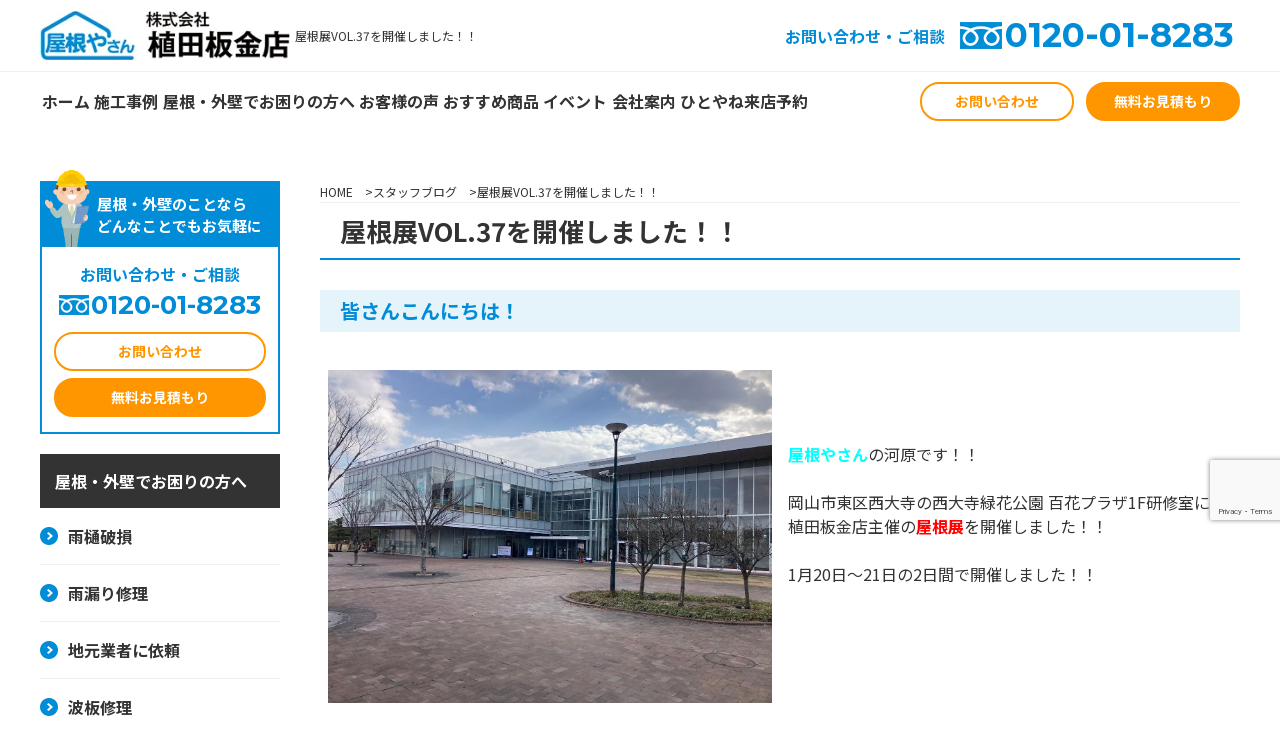

--- FILE ---
content_type: text/html; charset=UTF-8
request_url: https://uedabk.jp/blog/2023-1-23.html
body_size: 10821
content:
<!doctype html>
<html class="no-js" lang="">

<head>
	<!-- Google Tag Manager -->
	<script>
		(function(w, d, s, l, i) {
			w[l] = w[l] || [];
			w[l].push({
				'gtm.start': new Date().getTime(),
				event: 'gtm.js'
			});
			var f = d.getElementsByTagName(s)[0],
				j = d.createElement(s),
				dl = l != 'dataLayer' ? '&l=' + l : '';
			j.async = true;
			j.src = 'https://www.googletagmanager.com/gtm.js?id=' + i + dl;
			f.parentNode.insertBefore(j, f);
		})(window, document, 'script', 'dataLayer', 'GTM-TXGZ98G');
	</script>
	<!-- End Google Tag Manager -->
	<!-- Global site tag (gtag.js) - Google Analytics -->
	<script async src="https://www.googletagmanager.com/gtag/js?id=UA-198322203-1"></script>
	<script>
		window.dataLayer = window.dataLayer || [];

		function gtag() {
			dataLayer.push(arguments);
		}
		gtag('js', new Date());

		gtag('config', 'UA-198322203-1');
	</script>
	<meta charset="utf-8">
	<meta name="description" content="岡山市東区西大寺の西大寺緑花公園 百花プラザ1F研修室にて植田板金店主催の屋根展を開催しました">	<meta name='keywords' content='スタッフブログ,屋根展VOL.37を開催しました！！,岡山県,屋根,外壁工事,株式会社植田板金店'>	<link rel="shortcut icon" href="/wp-content/uploads/favicon.ico" />	<meta name="viewport" content="width=device-width, initial-scale=1">
	<link href="https://fonts.googleapis.com/css2?family=Montserrat:wght@400;500;700&family=Noto+Sans+JP:wght@400;500;700&display=swap" rel="stylesheet">
	<title>屋根展VOL.37を開催しました！！ &#8211; 岡山県│屋根・外壁工事│株式会社植田板金店（屋根やさん）</title>
<meta name='robots' content='max-image-preview:large' />
	<style>img:is([sizes="auto" i], [sizes^="auto," i]) { contain-intrinsic-size: 3000px 1500px }</style>
	<link rel="alternate" type="application/rss+xml" title="岡山県│屋根・外壁工事│株式会社植田板金店（屋根やさん） &raquo; 屋根展VOL.37を開催しました！！ のコメントのフィード" href="https://uedabk.jp/blog/2023-1-23.html/feed" />
<script type="text/javascript">
/* <![CDATA[ */
window._wpemojiSettings = {"baseUrl":"https:\/\/s.w.org\/images\/core\/emoji\/15.0.3\/72x72\/","ext":".png","svgUrl":"https:\/\/s.w.org\/images\/core\/emoji\/15.0.3\/svg\/","svgExt":".svg","source":{"concatemoji":"https:\/\/uedabk.jp\/wp-includes\/js\/wp-emoji-release.min.js?ver=6.7.4"}};
/*! This file is auto-generated */
!function(i,n){var o,s,e;function c(e){try{var t={supportTests:e,timestamp:(new Date).valueOf()};sessionStorage.setItem(o,JSON.stringify(t))}catch(e){}}function p(e,t,n){e.clearRect(0,0,e.canvas.width,e.canvas.height),e.fillText(t,0,0);var t=new Uint32Array(e.getImageData(0,0,e.canvas.width,e.canvas.height).data),r=(e.clearRect(0,0,e.canvas.width,e.canvas.height),e.fillText(n,0,0),new Uint32Array(e.getImageData(0,0,e.canvas.width,e.canvas.height).data));return t.every(function(e,t){return e===r[t]})}function u(e,t,n){switch(t){case"flag":return n(e,"\ud83c\udff3\ufe0f\u200d\u26a7\ufe0f","\ud83c\udff3\ufe0f\u200b\u26a7\ufe0f")?!1:!n(e,"\ud83c\uddfa\ud83c\uddf3","\ud83c\uddfa\u200b\ud83c\uddf3")&&!n(e,"\ud83c\udff4\udb40\udc67\udb40\udc62\udb40\udc65\udb40\udc6e\udb40\udc67\udb40\udc7f","\ud83c\udff4\u200b\udb40\udc67\u200b\udb40\udc62\u200b\udb40\udc65\u200b\udb40\udc6e\u200b\udb40\udc67\u200b\udb40\udc7f");case"emoji":return!n(e,"\ud83d\udc26\u200d\u2b1b","\ud83d\udc26\u200b\u2b1b")}return!1}function f(e,t,n){var r="undefined"!=typeof WorkerGlobalScope&&self instanceof WorkerGlobalScope?new OffscreenCanvas(300,150):i.createElement("canvas"),a=r.getContext("2d",{willReadFrequently:!0}),o=(a.textBaseline="top",a.font="600 32px Arial",{});return e.forEach(function(e){o[e]=t(a,e,n)}),o}function t(e){var t=i.createElement("script");t.src=e,t.defer=!0,i.head.appendChild(t)}"undefined"!=typeof Promise&&(o="wpEmojiSettingsSupports",s=["flag","emoji"],n.supports={everything:!0,everythingExceptFlag:!0},e=new Promise(function(e){i.addEventListener("DOMContentLoaded",e,{once:!0})}),new Promise(function(t){var n=function(){try{var e=JSON.parse(sessionStorage.getItem(o));if("object"==typeof e&&"number"==typeof e.timestamp&&(new Date).valueOf()<e.timestamp+604800&&"object"==typeof e.supportTests)return e.supportTests}catch(e){}return null}();if(!n){if("undefined"!=typeof Worker&&"undefined"!=typeof OffscreenCanvas&&"undefined"!=typeof URL&&URL.createObjectURL&&"undefined"!=typeof Blob)try{var e="postMessage("+f.toString()+"("+[JSON.stringify(s),u.toString(),p.toString()].join(",")+"));",r=new Blob([e],{type:"text/javascript"}),a=new Worker(URL.createObjectURL(r),{name:"wpTestEmojiSupports"});return void(a.onmessage=function(e){c(n=e.data),a.terminate(),t(n)})}catch(e){}c(n=f(s,u,p))}t(n)}).then(function(e){for(var t in e)n.supports[t]=e[t],n.supports.everything=n.supports.everything&&n.supports[t],"flag"!==t&&(n.supports.everythingExceptFlag=n.supports.everythingExceptFlag&&n.supports[t]);n.supports.everythingExceptFlag=n.supports.everythingExceptFlag&&!n.supports.flag,n.DOMReady=!1,n.readyCallback=function(){n.DOMReady=!0}}).then(function(){return e}).then(function(){var e;n.supports.everything||(n.readyCallback(),(e=n.source||{}).concatemoji?t(e.concatemoji):e.wpemoji&&e.twemoji&&(t(e.twemoji),t(e.wpemoji)))}))}((window,document),window._wpemojiSettings);
/* ]]> */
</script>
<style id='wp-emoji-styles-inline-css' type='text/css'>

	img.wp-smiley, img.emoji {
		display: inline !important;
		border: none !important;
		box-shadow: none !important;
		height: 1em !important;
		width: 1em !important;
		margin: 0 0.07em !important;
		vertical-align: -0.1em !important;
		background: none !important;
		padding: 0 !important;
	}
</style>
<link rel='stylesheet' id='wp-block-library-css' href='https://uedabk.jp/wp-includes/css/dist/block-library/style.min.css?ver=6.7.4' type='text/css' media='all' />
<style id='classic-theme-styles-inline-css' type='text/css'>
/*! This file is auto-generated */
.wp-block-button__link{color:#fff;background-color:#32373c;border-radius:9999px;box-shadow:none;text-decoration:none;padding:calc(.667em + 2px) calc(1.333em + 2px);font-size:1.125em}.wp-block-file__button{background:#32373c;color:#fff;text-decoration:none}
</style>
<style id='global-styles-inline-css' type='text/css'>
:root{--wp--preset--aspect-ratio--square: 1;--wp--preset--aspect-ratio--4-3: 4/3;--wp--preset--aspect-ratio--3-4: 3/4;--wp--preset--aspect-ratio--3-2: 3/2;--wp--preset--aspect-ratio--2-3: 2/3;--wp--preset--aspect-ratio--16-9: 16/9;--wp--preset--aspect-ratio--9-16: 9/16;--wp--preset--color--black: #000000;--wp--preset--color--cyan-bluish-gray: #abb8c3;--wp--preset--color--white: #ffffff;--wp--preset--color--pale-pink: #f78da7;--wp--preset--color--vivid-red: #cf2e2e;--wp--preset--color--luminous-vivid-orange: #ff6900;--wp--preset--color--luminous-vivid-amber: #fcb900;--wp--preset--color--light-green-cyan: #7bdcb5;--wp--preset--color--vivid-green-cyan: #00d084;--wp--preset--color--pale-cyan-blue: #8ed1fc;--wp--preset--color--vivid-cyan-blue: #0693e3;--wp--preset--color--vivid-purple: #9b51e0;--wp--preset--gradient--vivid-cyan-blue-to-vivid-purple: linear-gradient(135deg,rgba(6,147,227,1) 0%,rgb(155,81,224) 100%);--wp--preset--gradient--light-green-cyan-to-vivid-green-cyan: linear-gradient(135deg,rgb(122,220,180) 0%,rgb(0,208,130) 100%);--wp--preset--gradient--luminous-vivid-amber-to-luminous-vivid-orange: linear-gradient(135deg,rgba(252,185,0,1) 0%,rgba(255,105,0,1) 100%);--wp--preset--gradient--luminous-vivid-orange-to-vivid-red: linear-gradient(135deg,rgba(255,105,0,1) 0%,rgb(207,46,46) 100%);--wp--preset--gradient--very-light-gray-to-cyan-bluish-gray: linear-gradient(135deg,rgb(238,238,238) 0%,rgb(169,184,195) 100%);--wp--preset--gradient--cool-to-warm-spectrum: linear-gradient(135deg,rgb(74,234,220) 0%,rgb(151,120,209) 20%,rgb(207,42,186) 40%,rgb(238,44,130) 60%,rgb(251,105,98) 80%,rgb(254,248,76) 100%);--wp--preset--gradient--blush-light-purple: linear-gradient(135deg,rgb(255,206,236) 0%,rgb(152,150,240) 100%);--wp--preset--gradient--blush-bordeaux: linear-gradient(135deg,rgb(254,205,165) 0%,rgb(254,45,45) 50%,rgb(107,0,62) 100%);--wp--preset--gradient--luminous-dusk: linear-gradient(135deg,rgb(255,203,112) 0%,rgb(199,81,192) 50%,rgb(65,88,208) 100%);--wp--preset--gradient--pale-ocean: linear-gradient(135deg,rgb(255,245,203) 0%,rgb(182,227,212) 50%,rgb(51,167,181) 100%);--wp--preset--gradient--electric-grass: linear-gradient(135deg,rgb(202,248,128) 0%,rgb(113,206,126) 100%);--wp--preset--gradient--midnight: linear-gradient(135deg,rgb(2,3,129) 0%,rgb(40,116,252) 100%);--wp--preset--font-size--small: 13px;--wp--preset--font-size--medium: 20px;--wp--preset--font-size--large: 36px;--wp--preset--font-size--x-large: 42px;--wp--preset--spacing--20: 0.44rem;--wp--preset--spacing--30: 0.67rem;--wp--preset--spacing--40: 1rem;--wp--preset--spacing--50: 1.5rem;--wp--preset--spacing--60: 2.25rem;--wp--preset--spacing--70: 3.38rem;--wp--preset--spacing--80: 5.06rem;--wp--preset--shadow--natural: 6px 6px 9px rgba(0, 0, 0, 0.2);--wp--preset--shadow--deep: 12px 12px 50px rgba(0, 0, 0, 0.4);--wp--preset--shadow--sharp: 6px 6px 0px rgba(0, 0, 0, 0.2);--wp--preset--shadow--outlined: 6px 6px 0px -3px rgba(255, 255, 255, 1), 6px 6px rgba(0, 0, 0, 1);--wp--preset--shadow--crisp: 6px 6px 0px rgba(0, 0, 0, 1);}:where(.is-layout-flex){gap: 0.5em;}:where(.is-layout-grid){gap: 0.5em;}body .is-layout-flex{display: flex;}.is-layout-flex{flex-wrap: wrap;align-items: center;}.is-layout-flex > :is(*, div){margin: 0;}body .is-layout-grid{display: grid;}.is-layout-grid > :is(*, div){margin: 0;}:where(.wp-block-columns.is-layout-flex){gap: 2em;}:where(.wp-block-columns.is-layout-grid){gap: 2em;}:where(.wp-block-post-template.is-layout-flex){gap: 1.25em;}:where(.wp-block-post-template.is-layout-grid){gap: 1.25em;}.has-black-color{color: var(--wp--preset--color--black) !important;}.has-cyan-bluish-gray-color{color: var(--wp--preset--color--cyan-bluish-gray) !important;}.has-white-color{color: var(--wp--preset--color--white) !important;}.has-pale-pink-color{color: var(--wp--preset--color--pale-pink) !important;}.has-vivid-red-color{color: var(--wp--preset--color--vivid-red) !important;}.has-luminous-vivid-orange-color{color: var(--wp--preset--color--luminous-vivid-orange) !important;}.has-luminous-vivid-amber-color{color: var(--wp--preset--color--luminous-vivid-amber) !important;}.has-light-green-cyan-color{color: var(--wp--preset--color--light-green-cyan) !important;}.has-vivid-green-cyan-color{color: var(--wp--preset--color--vivid-green-cyan) !important;}.has-pale-cyan-blue-color{color: var(--wp--preset--color--pale-cyan-blue) !important;}.has-vivid-cyan-blue-color{color: var(--wp--preset--color--vivid-cyan-blue) !important;}.has-vivid-purple-color{color: var(--wp--preset--color--vivid-purple) !important;}.has-black-background-color{background-color: var(--wp--preset--color--black) !important;}.has-cyan-bluish-gray-background-color{background-color: var(--wp--preset--color--cyan-bluish-gray) !important;}.has-white-background-color{background-color: var(--wp--preset--color--white) !important;}.has-pale-pink-background-color{background-color: var(--wp--preset--color--pale-pink) !important;}.has-vivid-red-background-color{background-color: var(--wp--preset--color--vivid-red) !important;}.has-luminous-vivid-orange-background-color{background-color: var(--wp--preset--color--luminous-vivid-orange) !important;}.has-luminous-vivid-amber-background-color{background-color: var(--wp--preset--color--luminous-vivid-amber) !important;}.has-light-green-cyan-background-color{background-color: var(--wp--preset--color--light-green-cyan) !important;}.has-vivid-green-cyan-background-color{background-color: var(--wp--preset--color--vivid-green-cyan) !important;}.has-pale-cyan-blue-background-color{background-color: var(--wp--preset--color--pale-cyan-blue) !important;}.has-vivid-cyan-blue-background-color{background-color: var(--wp--preset--color--vivid-cyan-blue) !important;}.has-vivid-purple-background-color{background-color: var(--wp--preset--color--vivid-purple) !important;}.has-black-border-color{border-color: var(--wp--preset--color--black) !important;}.has-cyan-bluish-gray-border-color{border-color: var(--wp--preset--color--cyan-bluish-gray) !important;}.has-white-border-color{border-color: var(--wp--preset--color--white) !important;}.has-pale-pink-border-color{border-color: var(--wp--preset--color--pale-pink) !important;}.has-vivid-red-border-color{border-color: var(--wp--preset--color--vivid-red) !important;}.has-luminous-vivid-orange-border-color{border-color: var(--wp--preset--color--luminous-vivid-orange) !important;}.has-luminous-vivid-amber-border-color{border-color: var(--wp--preset--color--luminous-vivid-amber) !important;}.has-light-green-cyan-border-color{border-color: var(--wp--preset--color--light-green-cyan) !important;}.has-vivid-green-cyan-border-color{border-color: var(--wp--preset--color--vivid-green-cyan) !important;}.has-pale-cyan-blue-border-color{border-color: var(--wp--preset--color--pale-cyan-blue) !important;}.has-vivid-cyan-blue-border-color{border-color: var(--wp--preset--color--vivid-cyan-blue) !important;}.has-vivid-purple-border-color{border-color: var(--wp--preset--color--vivid-purple) !important;}.has-vivid-cyan-blue-to-vivid-purple-gradient-background{background: var(--wp--preset--gradient--vivid-cyan-blue-to-vivid-purple) !important;}.has-light-green-cyan-to-vivid-green-cyan-gradient-background{background: var(--wp--preset--gradient--light-green-cyan-to-vivid-green-cyan) !important;}.has-luminous-vivid-amber-to-luminous-vivid-orange-gradient-background{background: var(--wp--preset--gradient--luminous-vivid-amber-to-luminous-vivid-orange) !important;}.has-luminous-vivid-orange-to-vivid-red-gradient-background{background: var(--wp--preset--gradient--luminous-vivid-orange-to-vivid-red) !important;}.has-very-light-gray-to-cyan-bluish-gray-gradient-background{background: var(--wp--preset--gradient--very-light-gray-to-cyan-bluish-gray) !important;}.has-cool-to-warm-spectrum-gradient-background{background: var(--wp--preset--gradient--cool-to-warm-spectrum) !important;}.has-blush-light-purple-gradient-background{background: var(--wp--preset--gradient--blush-light-purple) !important;}.has-blush-bordeaux-gradient-background{background: var(--wp--preset--gradient--blush-bordeaux) !important;}.has-luminous-dusk-gradient-background{background: var(--wp--preset--gradient--luminous-dusk) !important;}.has-pale-ocean-gradient-background{background: var(--wp--preset--gradient--pale-ocean) !important;}.has-electric-grass-gradient-background{background: var(--wp--preset--gradient--electric-grass) !important;}.has-midnight-gradient-background{background: var(--wp--preset--gradient--midnight) !important;}.has-small-font-size{font-size: var(--wp--preset--font-size--small) !important;}.has-medium-font-size{font-size: var(--wp--preset--font-size--medium) !important;}.has-large-font-size{font-size: var(--wp--preset--font-size--large) !important;}.has-x-large-font-size{font-size: var(--wp--preset--font-size--x-large) !important;}
:where(.wp-block-post-template.is-layout-flex){gap: 1.25em;}:where(.wp-block-post-template.is-layout-grid){gap: 1.25em;}
:where(.wp-block-columns.is-layout-flex){gap: 2em;}:where(.wp-block-columns.is-layout-grid){gap: 2em;}
:root :where(.wp-block-pullquote){font-size: 1.5em;line-height: 1.6;}
</style>
<link rel='stylesheet' id='pb_animate-css' href='https://uedabk.jp/wp-content/plugins/ays-popup-box/public/css/animate.css?ver=4.7.7' type='text/css' media='all' />
<link rel='stylesheet' id='contact-form-7-css' href='https://uedabk.jp/wp-content/plugins/contact-form-7/includes/css/styles.css?ver=6.0.3' type='text/css' media='all' />
<link rel='stylesheet' id='cf7msm_styles-css' href='https://uedabk.jp/wp-content/plugins/contact-form-7-multi-step-module/resources/cf7msm.css?ver=4.4.2' type='text/css' media='all' />
<link rel='stylesheet' id='main-css' href='https://uedabk.jp/wp-content/themes/uedabk.jp/css/main.css?ver=6.7.4' type='text/css' media='all' />
<link rel='stylesheet' id='themestyle-css' href='https://uedabk.jp/wp-content/themes/uedabk.jp/style.css?ver=6.7.4' type='text/css' media='all' />
<link rel='stylesheet' id='pcstyle-css' href='https://uedabk.jp/wp-content/themes/uedabk.jp/pccss/style.css?ver=6.7.4' type='text/css' media='all' />
<script type="text/javascript" src="https://ajax.googleapis.com/ajax/libs/jquery/1.12.4/jquery.min.js?ver=6.7.4" id="jquery-js"></script>
<script type="text/javascript" id="ays-pb-js-extra">
/* <![CDATA[ */
var pbLocalizeObj = {"ajax":"https:\/\/uedabk.jp\/wp-admin\/admin-ajax.php","seconds":"seconds","thisWillClose":"This will close in","icons":{"close_icon":"<svg class=\"ays_pb_material_close_icon\" xmlns=\"https:\/\/www.w3.org\/2000\/svg\" height=\"36px\" viewBox=\"0 0 24 24\" width=\"36px\" fill=\"#000000\" alt=\"Pop-up Close\"><path d=\"M0 0h24v24H0z\" fill=\"none\"\/><path d=\"M19 6.41L17.59 5 12 10.59 6.41 5 5 6.41 10.59 12 5 17.59 6.41 19 12 13.41 17.59 19 19 17.59 13.41 12z\"\/><\/svg>","close_circle_icon":"<svg class=\"ays_pb_material_close_circle_icon\" xmlns=\"https:\/\/www.w3.org\/2000\/svg\" height=\"24\" viewBox=\"0 0 24 24\" width=\"36\" alt=\"Pop-up Close\"><path d=\"M0 0h24v24H0z\" fill=\"none\"\/><path d=\"M12 2C6.47 2 2 6.47 2 12s4.47 10 10 10 10-4.47 10-10S17.53 2 12 2zm5 13.59L15.59 17 12 13.41 8.41 17 7 15.59 10.59 12 7 8.41 8.41 7 12 10.59 15.59 7 17 8.41 13.41 12 17 15.59z\"\/><\/svg>","volume_up_icon":"<svg class=\"ays_pb_fa_volume\" xmlns=\"https:\/\/www.w3.org\/2000\/svg\" height=\"24\" viewBox=\"0 0 24 24\" width=\"36\"><path d=\"M0 0h24v24H0z\" fill=\"none\"\/><path d=\"M3 9v6h4l5 5V4L7 9H3zm13.5 3c0-1.77-1.02-3.29-2.5-4.03v8.05c1.48-.73 2.5-2.25 2.5-4.02zM14 3.23v2.06c2.89.86 5 3.54 5 6.71s-2.11 5.85-5 6.71v2.06c4.01-.91 7-4.49 7-8.77s-2.99-7.86-7-8.77z\"\/><\/svg>","volume_mute_icon":"<svg xmlns=\"https:\/\/www.w3.org\/2000\/svg\" height=\"24\" viewBox=\"0 0 24 24\" width=\"24\"><path d=\"M0 0h24v24H0z\" fill=\"none\"\/><path d=\"M7 9v6h4l5 5V4l-5 5H7z\"\/><\/svg>"}};
/* ]]> */
</script>
<script type="text/javascript" src="https://uedabk.jp/wp-content/plugins/ays-popup-box/public/js/ays-pb-public.js?ver=4.7.7" id="ays-pb-js"></script>
<script type="text/javascript" src="https://uedabk.jp/wp-content/themes/uedabk.jp/js/script.js?ver=6.7.4" id="script.js-js"></script>
<link rel="https://api.w.org/" href="https://uedabk.jp/wp-json/" /><link rel="alternate" title="JSON" type="application/json" href="https://uedabk.jp/wp-json/wp/v2/posts/7609" /><link rel="EditURI" type="application/rsd+xml" title="RSD" href="https://uedabk.jp/xmlrpc.php?rsd" />
<meta name="generator" content="WordPress 6.7.4" />
<link rel="canonical" href="https://uedabk.jp/blog/2023-1-23.html" />
<link rel='shortlink' href='https://uedabk.jp/?p=7609' />
<link rel="alternate" title="oEmbed (JSON)" type="application/json+oembed" href="https://uedabk.jp/wp-json/oembed/1.0/embed?url=https%3A%2F%2Fuedabk.jp%2Fblog%2F2023-1-23.html" />
<link rel="alternate" title="oEmbed (XML)" type="text/xml+oembed" href="https://uedabk.jp/wp-json/oembed/1.0/embed?url=https%3A%2F%2Fuedabk.jp%2Fblog%2F2023-1-23.html&#038;format=xml" />
	<meta name="google-site-verification" content="5W324hZsYMvFNOSlKihsJz3l83Lwsc4AbTM0P7MrA5c" />
	<link rel="stylesheet" href="/wp-content/themes/uedabk.jp/slider/slider.css" />
	<style>
		.mainvisual {
			margin-top: 0;
		}

		.maintopbnn {
			max-width: 1200px;
			display: block;
			margin: 1em auto;
		}

		@media screen and (max-width:667px) {
			.maintopbnn {
				margin: 5em auto 1em auto;
			}

			.spaddress {
				text-align: center;
				width: 100%;
				display: block;
			}
		}

		@media screen and (min-width:667px) {
			.pcnone {
				display: none;
			}
		}
	</style>
</head>

<body id="body" data-ip="157.7.197.194">
	<!-- Google Tag Manager (noscript) -->
	<noscript><iframe src="https://www.googletagmanager.com/ns.html?id=GTM-TXGZ98G" height="0" width="0" style="display:none;visibility:hidden"></iframe></noscript>
	<!-- End Google Tag Manager (noscript) -->
	<header>
		<div class="header_main mainwrap">
			<div class="logo">
				<a href="/"><img src="/wp-content/uploads/logo.png" alt="株式会社植田板金店"></a>
			</div>

						<h1 class="dscp">屋根展VOL.37を開催しました！！</h1>
			<ul class="contact_tel ta_pcview">
				<li>お問い合わせ・ご相談</li>
				<!-- li><a href="tel:0120763686">0120-76-3686</a></li -->
				<li><a href="tel:0120018283">0120-01-8283</a></li>
			</ul>
		</div>
		<div id="toggle">
			<span></span>
			<span></span>
			<span></span>
		</div>
		<div class="menu-background"></div>
		<div class="menu_wrap">
			<nav class="header_nav">
				<div class="mainwrap">
					<ul class="gnav">
						<li><a href="/">ホーム</a></li>
						<li><a href="/works">施工事例</a></li>
						<li><a href="/trouble">屋根・外壁でお困りの方へ</a></li>
						<li><a href="/voice">お客様の声</a></li>
						<li><a href="/product">おすすめ商品</a></li>
						<li><a href="/event">イベント</a></li>
						<li><a href="/about/company.html">会社案内</a></li>
						<li><a href="/hitoyane">ひとやね来店予約</a></li>
					</ul>
					<ul class="sub_menu">
						<li><a href="/staff">スタッフ紹介</a></li>
						<li><a href="/media">メディア掲載</a></li>
						<li><a href="/topics">新着情報</a></li>
						<li><a href="/blog">スタッフブログ</a></li>
					</ul>
					<ul class="contact_tel">
						<li>お問い合わせ・ご相談</li>
						<!-- li><a href="tel:0120763686">0120-76-3686</a></li -->
						<li><a href="tel:0120018283">0120-01-8283</a></li>
					</ul>
					<ul class="contact_for">
						<li><a href="/contactus">お問い合わせ</a></li>
						<li><a href="/mitumori">無料お見積もり</a></li>
					</ul>
				</div>
			</nav>
		</div>
	</header>
		</div>
	</div>
	<div id="container" class="mainwrap">
		    <aside>
              </ul>
        <div class="side_contact">
          <p class="ttl">屋根・外壁のことなら<br>どんなことでもお気軽に</p>
          <div class="inwrap">
            <p>お問い合わせ・ご相談</p>
            <!-- p class="tel"><a href="tel:0120763686">0120-76-3686</a></p -->
            <p class="tel"><a href="tel:0120018283">0120-01-8283</a></p>
            <ul class="contact_for">
              <li><a href="/contactus">お問い合わせ</a></li>
              <li><a href="/mitumori">無料お見積もり</a></li>
            </ul>
          </div>
        </div>
        <h2>屋根・外壁でお困りの方へ</h2>
        <ul class="side_nav">
          <li><a href="/madoitrouble">雨樋破損</a></li>
          <li><a href="/amadoirepair">雨漏り修理</a></li>
          <li><a href="/amadoitenken">地元業者に依頼</a></li>
          <li><a href="/namiitasyuri">波板修理</a></li>
          <li><a href="/yane">屋根葺き替え</a></li>
          <li><a href="/gaiheki">外壁塗装</a></li>
          <li><a href="/bankin">板金工事</a></li>
          <li><a href="/sikkui">漆喰</a></li>
          <li><a href="/dannetu">遮熱工事</a></li>
          <li><a href="/yanecover">屋根カバー工法</a></li>
          <li><a href="/gaihekicover">外壁カバー工法</a></li>
          <li><a href="/plantcover">工場のカバー工法</a></li>
          <li><a href="/yaneluga">ルーガ</a></li>
          <li><a href="/galutect">スーパーガルテクト</a></li>
          <li><a href="/cement">セメント瓦</a></li>
        </ul>
        <div class="bnr">
          <a href="/works"><img src="/wp-content/uploads/jirei-L.png" alt="施工事例"></a>
        </div>
        <div class="bnr">
          <a href="/relief"><img src="/wp-content/uploads/ansin-L.png" alt="植田板金店のここが安心"></a>
        </div>
        <div class="bnr">
          <a href=/voice"><img src="/wp-content/uploads/koe-L.png" alt="お客様の声"></a>
        </div>
        <div class="bnr">
          <a href="/product"><img src="/wp-content/uploads/products-L.png" alt="おすすめ商品"></a>
        </div>
        <div class="bnr">
          <a href="/about"><img src="/wp-content/uploads/ueda-L.png" alt="植田板金店について"></a>
        </div>
        <div class="bnr">
	  <a href="/blog"><img src="/wp-content/uploads/sideblog-L.png" alt="スタッフブログ"></a>
        </div>
        <div class="bnr">
          <a href="/event"><img src="/wp-content/uploads/sideevent.png" alt="イベント"></a>
        </div>
	<div class="bnr">
          <a href="/media/information.html"><img src="/wp-content/uploads/bnr_media.png" alt="メディア出演・掲載情報"></a>
        </div>
	<h2>インフォメーション</h2>
        <ul class="side_nav">
          <li><a href="/topics">新着情報</a></li>
          <li><a href="/privacypolicy">プライバシーポリシー</a></li>
          <li><a href="sitemap">サイトマップ</a></li>
        </ul>
        <div class="bnr">
          <a href="https://hitoyane.shop/" target="_blank"><img src="/wp-content/uploads/bnr_hitoyane.png" alt="ひとやね"></a>
        </div>
        <div class="bnr">
          <a href="https://uedabk.co.jp/" target="_blank"><img src="/wp-content/uploads/bnr_corporate.png" alt="コーポレート"></a>
        </div>
        <div class="bnr">
          <a href="https://koyayasan.com/" target="_blank"><img src="/wp-content/uploads/bnr_koya.png" alt="小屋やさん"></a>
        </div>
        <div class="bnr">
          <a href="https://shanetuyasan.com" target="_blank"><img src="/wp-content/uploads/bnr_shanetsu.png" alt="遮熱やさん"></a>
        </div>
        <div class="bnr">
          <a href="https://tosouyasan.net" target="_blank"><img src="/wp-content/uploads/bnr_tosou.png" alt="塗装やさん"></a>
        </div>
    </aside>

		<main class="page">

			<ul class="breadcrumb"><li><a href="https://uedabk.jp" >HOME</a></li><li><a href="https://uedabk.jp/./blog">スタッフブログ</a></li><li>屋根展VOL.37を開催しました！！</li></ul>			<div class="blog">
  <div id="masthead">
    <h1>屋根展VOL.37を開催しました！！</h1>
  </div>
  

<div class="wp-block-group" id="navi-0">
	<div class="wp-block-group__inner-container is-layout-flow wp-block-group-is-layout-flow">
		
		<h1 class="wp-heading-1 wp-block-heading">皆さんこんにちは！</h1>
		

	</div>
</div>




<div class="wp-block-group" id="navi-1">
	<div class="wp-block-group__inner-container is-layout-flow wp-block-group-is-layout-flow">

		
		<div class="wp-block-columns image_text_block is-layout-flex wp-container-core-columns-is-layout-1 wp-block-columns-is-layout-flex">
		

<div class="wp-block-column is-layout-flow wp-block-column-is-layout-flow">


<figure class="wp-block-image size-full">
	<img decoding="async" class="wp-image-7619" src="https://uedabk.jp/wp-content/uploads/LINE_ALBUM_屋根展_230123_4.jpg" alt="屋根展">
</figure>


</div>			



<div class="wp-block-column is-layout-flow wp-block-column-is-layout-flow">
		
		<br /><br /><br /><strong><span style="color: #00ffff;">屋根やさん</span></strong>の河原です！！<br /><br />岡山市東区西大寺の西大寺緑花公園 百花プラザ1F研修室にて植田板金店主催の<span style="color: #ff0000;"><strong>屋根展</strong></span>を開催しました！！<br /><br />1月20日～21日の2日間で開催しました！！
		
</div>			


		</div>
		
		
	</div>
</div>




<div class="wp-block-group" id="navi-2">
	<div class="wp-block-group__inner-container is-layout-flow wp-block-group-is-layout-flow">

		
		<div class="wp-block-columns column_2_block is-layout-flex wp-container-core-columns-is-layout-2 wp-block-columns-is-layout-flex">
		

<div class="wp-block-column is-layout-flow wp-block-column-is-layout-flow">


<figure class="wp-block-image size-full">
	<img fetchpriority="high" decoding="async" width="1280" height="959" class="wp-image-7614" src="https://uedabk.jp/wp-content/uploads/LINE_ALBUM_屋根展_230123_3.jpg" alt="屋根展" srcset="https://uedabk.jp/wp-content/uploads/LINE_ALBUM_屋根展_230123_3.jpg 1280w, https://uedabk.jp/wp-content/uploads/LINE_ALBUM_屋根展_230123_3-300x225.jpg 300w, https://uedabk.jp/wp-content/uploads/LINE_ALBUM_屋根展_230123_3-1024x767.jpg 1024w, https://uedabk.jp/wp-content/uploads/LINE_ALBUM_屋根展_230123_3-768x575.jpg 768w" sizes="(max-width: 1280px) 100vw, 1280px" />
</figure>


</div>			



<div class="wp-block-column is-layout-flow wp-block-column-is-layout-flow">


<figure class="wp-block-image size-full">
	<img decoding="async" width="1280" height="959" class="wp-image-7615" src="https://uedabk.jp/wp-content/uploads/LINE_ALBUM_屋根展_230123_2.jpg" alt="屋根展" srcset="https://uedabk.jp/wp-content/uploads/LINE_ALBUM_屋根展_230123_2.jpg 1280w, https://uedabk.jp/wp-content/uploads/LINE_ALBUM_屋根展_230123_2-300x225.jpg 300w, https://uedabk.jp/wp-content/uploads/LINE_ALBUM_屋根展_230123_2-1024x767.jpg 1024w, https://uedabk.jp/wp-content/uploads/LINE_ALBUM_屋根展_230123_2-768x575.jpg 768w" sizes="(max-width: 1280px) 100vw, 1280px" />
</figure>


</div>			


		</div>
		
				
		植田板金店　屋根やさんが<span class="font-size-small" style="color: #ff0000; font-size: 14px;"><strong>おすすめ</strong></span>させて頂いてる屋根材<br /><br /><strong><span style="background-color: #ffff00;">ルーガ(ケイミュー株式会社)</span></strong><br /><strong><span style="background-color: #ffff00;">横暖ルーフ(ニチハ株式会社)</span></strong><br /><strong><span style="background-color: #ffff00;">スーパーガルテクト(アイジー工業株式会社)</span></strong><br />以下略<br /><br />など多数メーカー品を取り揃えご紹介させて頂きました！！
		
	</div>
</div>




<div class="wp-block-group" id="navi-3">
	<div class="wp-block-group__inner-container is-layout-flow wp-block-group-is-layout-flow">

		
		<div class="wp-block-columns column_2_block is-layout-flex wp-container-core-columns-is-layout-3 wp-block-columns-is-layout-flex">
		

<div class="wp-block-column is-layout-flow wp-block-column-is-layout-flow">


<figure class="wp-block-image size-full">
	<img decoding="async" width="1280" height="959" class="wp-image-7617" src="https://uedabk.jp/wp-content/uploads/LINE_ALBUM_屋根展_230123_0.jpg" alt="屋根展" srcset="https://uedabk.jp/wp-content/uploads/LINE_ALBUM_屋根展_230123_0.jpg 1280w, https://uedabk.jp/wp-content/uploads/LINE_ALBUM_屋根展_230123_0-300x225.jpg 300w, https://uedabk.jp/wp-content/uploads/LINE_ALBUM_屋根展_230123_0-1024x767.jpg 1024w, https://uedabk.jp/wp-content/uploads/LINE_ALBUM_屋根展_230123_0-768x575.jpg 768w" sizes="(max-width: 1280px) 100vw, 1280px" />
</figure>


</div>			



<div class="wp-block-column is-layout-flow wp-block-column-is-layout-flow">


<figure class="wp-block-image size-full">
	<img decoding="async" width="1280" height="959" class="wp-image-7616" src="https://uedabk.jp/wp-content/uploads/LINE_ALBUM_屋根展_230123_1.jpg" alt="屋根展" srcset="https://uedabk.jp/wp-content/uploads/LINE_ALBUM_屋根展_230123_1.jpg 1280w, https://uedabk.jp/wp-content/uploads/LINE_ALBUM_屋根展_230123_1-300x225.jpg 300w, https://uedabk.jp/wp-content/uploads/LINE_ALBUM_屋根展_230123_1-1024x767.jpg 1024w, https://uedabk.jp/wp-content/uploads/LINE_ALBUM_屋根展_230123_1-768x575.jpg 768w" sizes="(max-width: 1280px) 100vw, 1280px" />
</figure>


</div>			


		</div>
		
				
		近年、自然災害が増え、地元の方々からの屋根のお悩み相談が増えており<br />何かお手伝いができないかと思い、屋根展を開催しました。<br /><br /><strong><span style="background-color: #00ff00;">「地元の屋根やがやる屋根の展示会」</span></strong>をモットーに掲げ、屋根、雨樋(あまとい)、外壁のメンテナンスに役立つ情報をご紹介させて頂きました！<br /><br />ご来客して頂いたお客様に<br /><strong><span style="background-color: #ffff00;">「この様な屋根の展示会は珍しいので勉強になった！」</span></strong><br /><strong><span style="background-color: #ffff00;">「屋根の事や自宅の心配事をどこに頼めば良いか、相談すれば分からず良いイベントに来れた！」</span></strong><br />など大変嬉しい声を頂きました！！
		
	</div>
</div>




<div class="wp-block-group" id="navi-4">
	<div class="wp-block-group__inner-container is-layout-flow wp-block-group-is-layout-flow">

		
		<div class="wp-block-columns image_text_block is-layout-flex wp-container-core-columns-is-layout-4 wp-block-columns-is-layout-flex">
		

<div class="wp-block-column is-layout-flow wp-block-column-is-layout-flow">


<figure class="wp-block-image size-full">
	<img decoding="async" width="1280" height="960" class="wp-image-7612" src="https://uedabk.jp/wp-content/uploads/LINE_ALBUM_屋根展_230123_5.jpg" alt="屋根展" srcset="https://uedabk.jp/wp-content/uploads/LINE_ALBUM_屋根展_230123_5.jpg 1280w, https://uedabk.jp/wp-content/uploads/LINE_ALBUM_屋根展_230123_5-300x225.jpg 300w, https://uedabk.jp/wp-content/uploads/LINE_ALBUM_屋根展_230123_5-1024x768.jpg 1024w, https://uedabk.jp/wp-content/uploads/LINE_ALBUM_屋根展_230123_5-768x576.jpg 768w" sizes="(max-width: 1280px) 100vw, 1280px" />
</figure>


</div>			



<div class="wp-block-column is-layout-flow wp-block-column-is-layout-flow">
		
		植田板金店　屋根やさんはお客様第一主義に徹し、お客様に寄り添い皆様の心配事を解消するために日々努力しています！！<br /><br />その中で初めて屋根展を行い、改めて感謝される喜びを実感しました！！<br /><br /><span class="font-size-medium" style="font-size: 18px; background-color: #ffffff;"><strong><span style="color: #ff0000;">大好評につき</span></strong></span><br /><span class="font-size-medium" style="font-size: 18px; background-color: #ffffff;"><strong><span style="color: #ff0000;">今後も定期的に屋根展のイベントを開催することになりました！！</span></strong></span><br /><br /><span class="font-size-medium" style="font-size: 18px; background-color: #ffffff;"><strong><span style="color: #ff0000;">今回ご都合が悪く参加できなかった方々にも是非、今後実施する屋根展に参加して頂きたいです！</span></strong></span><br /><br /><span class="font-size-medium" style="font-size: 18px; background-color: #ffffff;"><strong><span style="color: #ff0000;">続報をお待ちください！！！</span></strong></span>
		
</div>			


		</div>
		
		
	</div>
</div>




<div class="wp-block-group" id="navi-5">
	<div class="wp-block-group__inner-container is-layout-flow wp-block-group-is-layout-flow">

		
		<div class="wp-block-columns image_text_block is-layout-flex wp-container-core-columns-is-layout-5 wp-block-columns-is-layout-flex">
		

<div class="wp-block-column is-layout-flow wp-block-column-is-layout-flow">


<figure class="wp-block-image size-full">
	<img decoding="async" width="201" height="139" class="wp-image-4697" src="https://uedabk.jp/wp-content/uploads/yaneya_logo.png" alt="屋根やさん">
</figure>


</div>			



<div class="wp-block-column is-layout-flow wp-block-column-is-layout-flow">
		
		屋根はもちろん屋根以外のリフォーム工事もご検討の方は植田板金店「屋根やさん」へご相談ください。植田板金店「屋根やさん」は屋根・外壁・樋などの外周りからキッチン・浴室・洗面・トイレなどの水廻り改修、サッシ入れ替えやエクステリア工事まで！多くの施工実績がある当店にご相談ください。<br /><br />まずは<strong>無料相談と屋根診断</strong>をご提案しております。お気軽にお問合せください。<br /><br /><span style="color: #ff0000;"><strong><span class="font-size-large" style="font-size: 24px;">🆓　0120-01-8283</span></strong></span>
		
</div>			


		</div>
		
		
	</div>
</div>


  <section class="page-navi">
    <a href="https://uedabk.jp/blog/2023-1-24.html" rel="next">&laquo; 岡山での波板修理は「雨樋・波板マイスター」にお任せください！</a>    <a href="https://uedabk.jp/blog/2023-01-17.html" rel="prev">岡山県赤磐市の屋根葺き替え工事中　～シャネリア施工編～ &raquo;</a>  </section>
</div>
			
			</main>
			</div>
			<footer>
				<div class="pagetop_btn">
					<a href="#body"><img src="/wp-content/uploads/pagetop_btn.png" alt="ページトップへ"></a>
				</div>
				<nav class="footer_nav">
					<ul class="mainwrap">
						<li><a href="/">ホーム</a></li>
						<li><a href="/works">施工事例</a></li>
						<li><a href="/trouble">屋根・外壁でお困りの方へ</a></li>
						<li><a href="/voice">お客様の声</a></li>
						<li><a href="/product">おすすめ商品</a></li>
						<li><a href="/about/company.html">会社案内</a></li>
						<li><a href="/staff">スタッフ紹介</a></li>
						<li><a href="/media">メディア掲載</a></li>
						<li><a href="/topics">新着情報</a></li>
						<li><a href="/blog">スタッフブログ</a></li>
					</ul>
				</nav>
				<div class="fixed_banner">
					<div class="ta_pcview">
						<div class="mainwrap">
							<p class="icon_txt">屋根・外壁のことでお困りなら<br>どんなことでもお気軽にどうぞ</p>
							<p class="flow_logo"><img src="https://uedabk.jp/wp-content/uploads/icon_tel-1.png" alt=""></p>
							<div class="free_tel">
								<p>お問い合わせ・ご相談</p>
								<!-- p class="tel"><a href="tel:0120763686">0120-76-3686</a></p -->
								<p class="tel"><a href="tel:0120018283">0120-01-8283</a></p>
							</div>
							<ul class="contact_for">
								<li><a href="/contactus">お問い合わせ</a></li>
								<li><a href="/mitumori">無料お見積もり</a></li>
							</ul>
						</div>
					</div>
					<div class="spview">
						<div class="mainwrap">
							<ul>
								<li><a href="tel:0120018283">
										<div class="icon"><img src="/wp-content/uploads/f_tel.png" alt="相談する"></div>
										<p>相談する</p>
									</a></li>
								<li><a href="/contactus">
										<div class="icon"><img src="/wp-content/uploads/f_mail.png" alt="お問い合わせ"></div>
										<p>お問い合わせ</p>
									</a></li>
								<li><a href="/mitumori">
										<div class="icon"><img src="/wp-content/uploads/f_price.png" alt="無料お見積もり"></div>
										<p>無料お見積もり</p>
									</a></li>
							</ul>
						</div>
					</div>
				</div>
				<div class="footer_contact spview">
					<p class="icon_txt">屋根・外壁のことでお困りなら<br>どんなことでもお気軽にどうぞ</p>
					<div class="free_tel">
						<p>お問い合わせ・ご相談</p>
						<!-- p class="tel"><a href="tel:0120763686">0120-76-3686</a></p -->
						<p class="tel"><a href="tel:0120018283">0120-01-8283</a></p>
					</div>
					<ul class="contact_for">
						<li><a href="/contactus">お問い合わせ</a></li>
						<li><a href="/mitumori">無料お見積もり</a></li>
					</ul>
				</div>
				<div class="footer_main">
					<div class="mainwrap">
						<div class="footer_logo">
							<div class="logo">
								           <a href="/"><img src="/wp-content/uploads/logo_footer.png" alt="株式会社植田板金店" style="vertical-align: middle;"></a><br class="pcnone">
								<span class="spaddress">〒702-8006<br class="pcnone"> 岡山県岡山市中区藤崎673番地</span>
							</div>
						</div>
						<div class="site_copy">
							<ul>
								<li><a href="/privacypolicy">プライバシーポリシー</a></li>
								<li><a href="/sitemap">サイトマップ</a></li>
							</ul>
							<p class="copylight">© ueda bankinten Co., Ltd.</p>
						</div>
					</div>
				</div>
			</footer>

			<style id='core-block-supports-inline-css' type='text/css'>
.wp-container-core-columns-is-layout-1{flex-wrap:nowrap;}.wp-container-core-columns-is-layout-2{flex-wrap:nowrap;}.wp-container-core-columns-is-layout-3{flex-wrap:nowrap;}.wp-container-core-columns-is-layout-4{flex-wrap:nowrap;}.wp-container-core-columns-is-layout-5{flex-wrap:nowrap;}
</style>
<link rel='stylesheet' id='ays-pb-min-css' href='https://uedabk.jp/wp-content/plugins/ays-popup-box/public/css/ays-pb-public-min.css?ver=4.7.7' type='text/css' media='all' />
<script type="text/javascript" src="https://uedabk.jp/wp-includes/js/dist/hooks.min.js?ver=4d63a3d491d11ffd8ac6" id="wp-hooks-js"></script>
<script type="text/javascript" src="https://uedabk.jp/wp-includes/js/dist/i18n.min.js?ver=5e580eb46a90c2b997e6" id="wp-i18n-js"></script>
<script type="text/javascript" id="wp-i18n-js-after">
/* <![CDATA[ */
wp.i18n.setLocaleData( { 'text direction\u0004ltr': [ 'ltr' ] } );
/* ]]> */
</script>
<script type="text/javascript" src="https://uedabk.jp/wp-content/plugins/contact-form-7/includes/swv/js/index.js?ver=6.0.3" id="swv-js"></script>
<script type="text/javascript" id="contact-form-7-js-translations">
/* <![CDATA[ */
( function( domain, translations ) {
	var localeData = translations.locale_data[ domain ] || translations.locale_data.messages;
	localeData[""].domain = domain;
	wp.i18n.setLocaleData( localeData, domain );
} )( "contact-form-7", {"translation-revision-date":"2025-01-14 04:07:30+0000","generator":"GlotPress\/4.0.1","domain":"messages","locale_data":{"messages":{"":{"domain":"messages","plural-forms":"nplurals=1; plural=0;","lang":"ja_JP"},"This contact form is placed in the wrong place.":["\u3053\u306e\u30b3\u30f3\u30bf\u30af\u30c8\u30d5\u30a9\u30fc\u30e0\u306f\u9593\u9055\u3063\u305f\u4f4d\u7f6e\u306b\u7f6e\u304b\u308c\u3066\u3044\u307e\u3059\u3002"],"Error:":["\u30a8\u30e9\u30fc:"]}},"comment":{"reference":"includes\/js\/index.js"}} );
/* ]]> */
</script>
<script type="text/javascript" id="contact-form-7-js-before">
/* <![CDATA[ */
var wpcf7 = {
    "api": {
        "root": "https:\/\/uedabk.jp\/wp-json\/",
        "namespace": "contact-form-7\/v1"
    }
};
/* ]]> */
</script>
<script type="text/javascript" src="https://uedabk.jp/wp-content/plugins/contact-form-7/includes/js/index.js?ver=6.0.3" id="contact-form-7-js"></script>
<script type="text/javascript" id="cf7msm-js-extra">
/* <![CDATA[ */
var cf7msm_posted_data = [];
/* ]]> */
</script>
<script type="text/javascript" src="https://uedabk.jp/wp-content/plugins/contact-form-7-multi-step-module/resources/cf7msm.min.js?ver=4.4.2" id="cf7msm-js"></script>
<script type="text/javascript" src="https://www.google.com/recaptcha/api.js?render=6Lc3DPImAAAAAP3saExNSXWXVGfeRbV-e8eIvM79&amp;ver=3.0" id="google-recaptcha-js"></script>
<script type="text/javascript" src="https://uedabk.jp/wp-includes/js/dist/vendor/wp-polyfill.min.js?ver=3.15.0" id="wp-polyfill-js"></script>
<script type="text/javascript" id="wpcf7-recaptcha-js-before">
/* <![CDATA[ */
var wpcf7_recaptcha = {
    "sitekey": "6Lc3DPImAAAAAP3saExNSXWXVGfeRbV-e8eIvM79",
    "actions": {
        "homepage": "homepage",
        "contactform": "contactform"
    }
};
/* ]]> */
</script>
<script type="text/javascript" src="https://uedabk.jp/wp-content/plugins/contact-form-7/modules/recaptcha/index.js?ver=6.0.3" id="wpcf7-recaptcha-js"></script>
			<script src="https://cdn.jsdelivr.net/npm/swiper@8/swiper-bundle.min.js"></script>
			<link rel="stylesheet" href="https://cdn.jsdelivr.net/npm/swiper@8/swiper-bundle.min.css">
			<script src="/wp-content/themes/uedabk.jp/slider/slider.js"></script>
			</body>

			</html>


--- FILE ---
content_type: text/html; charset=utf-8
request_url: https://www.google.com/recaptcha/api2/anchor?ar=1&k=6Lc3DPImAAAAAP3saExNSXWXVGfeRbV-e8eIvM79&co=aHR0cHM6Ly91ZWRhYmsuanA6NDQz&hl=en&v=PoyoqOPhxBO7pBk68S4YbpHZ&size=invisible&anchor-ms=20000&execute-ms=30000&cb=1ylc4s1br2ig
body_size: 48964
content:
<!DOCTYPE HTML><html dir="ltr" lang="en"><head><meta http-equiv="Content-Type" content="text/html; charset=UTF-8">
<meta http-equiv="X-UA-Compatible" content="IE=edge">
<title>reCAPTCHA</title>
<style type="text/css">
/* cyrillic-ext */
@font-face {
  font-family: 'Roboto';
  font-style: normal;
  font-weight: 400;
  font-stretch: 100%;
  src: url(//fonts.gstatic.com/s/roboto/v48/KFO7CnqEu92Fr1ME7kSn66aGLdTylUAMa3GUBHMdazTgWw.woff2) format('woff2');
  unicode-range: U+0460-052F, U+1C80-1C8A, U+20B4, U+2DE0-2DFF, U+A640-A69F, U+FE2E-FE2F;
}
/* cyrillic */
@font-face {
  font-family: 'Roboto';
  font-style: normal;
  font-weight: 400;
  font-stretch: 100%;
  src: url(//fonts.gstatic.com/s/roboto/v48/KFO7CnqEu92Fr1ME7kSn66aGLdTylUAMa3iUBHMdazTgWw.woff2) format('woff2');
  unicode-range: U+0301, U+0400-045F, U+0490-0491, U+04B0-04B1, U+2116;
}
/* greek-ext */
@font-face {
  font-family: 'Roboto';
  font-style: normal;
  font-weight: 400;
  font-stretch: 100%;
  src: url(//fonts.gstatic.com/s/roboto/v48/KFO7CnqEu92Fr1ME7kSn66aGLdTylUAMa3CUBHMdazTgWw.woff2) format('woff2');
  unicode-range: U+1F00-1FFF;
}
/* greek */
@font-face {
  font-family: 'Roboto';
  font-style: normal;
  font-weight: 400;
  font-stretch: 100%;
  src: url(//fonts.gstatic.com/s/roboto/v48/KFO7CnqEu92Fr1ME7kSn66aGLdTylUAMa3-UBHMdazTgWw.woff2) format('woff2');
  unicode-range: U+0370-0377, U+037A-037F, U+0384-038A, U+038C, U+038E-03A1, U+03A3-03FF;
}
/* math */
@font-face {
  font-family: 'Roboto';
  font-style: normal;
  font-weight: 400;
  font-stretch: 100%;
  src: url(//fonts.gstatic.com/s/roboto/v48/KFO7CnqEu92Fr1ME7kSn66aGLdTylUAMawCUBHMdazTgWw.woff2) format('woff2');
  unicode-range: U+0302-0303, U+0305, U+0307-0308, U+0310, U+0312, U+0315, U+031A, U+0326-0327, U+032C, U+032F-0330, U+0332-0333, U+0338, U+033A, U+0346, U+034D, U+0391-03A1, U+03A3-03A9, U+03B1-03C9, U+03D1, U+03D5-03D6, U+03F0-03F1, U+03F4-03F5, U+2016-2017, U+2034-2038, U+203C, U+2040, U+2043, U+2047, U+2050, U+2057, U+205F, U+2070-2071, U+2074-208E, U+2090-209C, U+20D0-20DC, U+20E1, U+20E5-20EF, U+2100-2112, U+2114-2115, U+2117-2121, U+2123-214F, U+2190, U+2192, U+2194-21AE, U+21B0-21E5, U+21F1-21F2, U+21F4-2211, U+2213-2214, U+2216-22FF, U+2308-230B, U+2310, U+2319, U+231C-2321, U+2336-237A, U+237C, U+2395, U+239B-23B7, U+23D0, U+23DC-23E1, U+2474-2475, U+25AF, U+25B3, U+25B7, U+25BD, U+25C1, U+25CA, U+25CC, U+25FB, U+266D-266F, U+27C0-27FF, U+2900-2AFF, U+2B0E-2B11, U+2B30-2B4C, U+2BFE, U+3030, U+FF5B, U+FF5D, U+1D400-1D7FF, U+1EE00-1EEFF;
}
/* symbols */
@font-face {
  font-family: 'Roboto';
  font-style: normal;
  font-weight: 400;
  font-stretch: 100%;
  src: url(//fonts.gstatic.com/s/roboto/v48/KFO7CnqEu92Fr1ME7kSn66aGLdTylUAMaxKUBHMdazTgWw.woff2) format('woff2');
  unicode-range: U+0001-000C, U+000E-001F, U+007F-009F, U+20DD-20E0, U+20E2-20E4, U+2150-218F, U+2190, U+2192, U+2194-2199, U+21AF, U+21E6-21F0, U+21F3, U+2218-2219, U+2299, U+22C4-22C6, U+2300-243F, U+2440-244A, U+2460-24FF, U+25A0-27BF, U+2800-28FF, U+2921-2922, U+2981, U+29BF, U+29EB, U+2B00-2BFF, U+4DC0-4DFF, U+FFF9-FFFB, U+10140-1018E, U+10190-1019C, U+101A0, U+101D0-101FD, U+102E0-102FB, U+10E60-10E7E, U+1D2C0-1D2D3, U+1D2E0-1D37F, U+1F000-1F0FF, U+1F100-1F1AD, U+1F1E6-1F1FF, U+1F30D-1F30F, U+1F315, U+1F31C, U+1F31E, U+1F320-1F32C, U+1F336, U+1F378, U+1F37D, U+1F382, U+1F393-1F39F, U+1F3A7-1F3A8, U+1F3AC-1F3AF, U+1F3C2, U+1F3C4-1F3C6, U+1F3CA-1F3CE, U+1F3D4-1F3E0, U+1F3ED, U+1F3F1-1F3F3, U+1F3F5-1F3F7, U+1F408, U+1F415, U+1F41F, U+1F426, U+1F43F, U+1F441-1F442, U+1F444, U+1F446-1F449, U+1F44C-1F44E, U+1F453, U+1F46A, U+1F47D, U+1F4A3, U+1F4B0, U+1F4B3, U+1F4B9, U+1F4BB, U+1F4BF, U+1F4C8-1F4CB, U+1F4D6, U+1F4DA, U+1F4DF, U+1F4E3-1F4E6, U+1F4EA-1F4ED, U+1F4F7, U+1F4F9-1F4FB, U+1F4FD-1F4FE, U+1F503, U+1F507-1F50B, U+1F50D, U+1F512-1F513, U+1F53E-1F54A, U+1F54F-1F5FA, U+1F610, U+1F650-1F67F, U+1F687, U+1F68D, U+1F691, U+1F694, U+1F698, U+1F6AD, U+1F6B2, U+1F6B9-1F6BA, U+1F6BC, U+1F6C6-1F6CF, U+1F6D3-1F6D7, U+1F6E0-1F6EA, U+1F6F0-1F6F3, U+1F6F7-1F6FC, U+1F700-1F7FF, U+1F800-1F80B, U+1F810-1F847, U+1F850-1F859, U+1F860-1F887, U+1F890-1F8AD, U+1F8B0-1F8BB, U+1F8C0-1F8C1, U+1F900-1F90B, U+1F93B, U+1F946, U+1F984, U+1F996, U+1F9E9, U+1FA00-1FA6F, U+1FA70-1FA7C, U+1FA80-1FA89, U+1FA8F-1FAC6, U+1FACE-1FADC, U+1FADF-1FAE9, U+1FAF0-1FAF8, U+1FB00-1FBFF;
}
/* vietnamese */
@font-face {
  font-family: 'Roboto';
  font-style: normal;
  font-weight: 400;
  font-stretch: 100%;
  src: url(//fonts.gstatic.com/s/roboto/v48/KFO7CnqEu92Fr1ME7kSn66aGLdTylUAMa3OUBHMdazTgWw.woff2) format('woff2');
  unicode-range: U+0102-0103, U+0110-0111, U+0128-0129, U+0168-0169, U+01A0-01A1, U+01AF-01B0, U+0300-0301, U+0303-0304, U+0308-0309, U+0323, U+0329, U+1EA0-1EF9, U+20AB;
}
/* latin-ext */
@font-face {
  font-family: 'Roboto';
  font-style: normal;
  font-weight: 400;
  font-stretch: 100%;
  src: url(//fonts.gstatic.com/s/roboto/v48/KFO7CnqEu92Fr1ME7kSn66aGLdTylUAMa3KUBHMdazTgWw.woff2) format('woff2');
  unicode-range: U+0100-02BA, U+02BD-02C5, U+02C7-02CC, U+02CE-02D7, U+02DD-02FF, U+0304, U+0308, U+0329, U+1D00-1DBF, U+1E00-1E9F, U+1EF2-1EFF, U+2020, U+20A0-20AB, U+20AD-20C0, U+2113, U+2C60-2C7F, U+A720-A7FF;
}
/* latin */
@font-face {
  font-family: 'Roboto';
  font-style: normal;
  font-weight: 400;
  font-stretch: 100%;
  src: url(//fonts.gstatic.com/s/roboto/v48/KFO7CnqEu92Fr1ME7kSn66aGLdTylUAMa3yUBHMdazQ.woff2) format('woff2');
  unicode-range: U+0000-00FF, U+0131, U+0152-0153, U+02BB-02BC, U+02C6, U+02DA, U+02DC, U+0304, U+0308, U+0329, U+2000-206F, U+20AC, U+2122, U+2191, U+2193, U+2212, U+2215, U+FEFF, U+FFFD;
}
/* cyrillic-ext */
@font-face {
  font-family: 'Roboto';
  font-style: normal;
  font-weight: 500;
  font-stretch: 100%;
  src: url(//fonts.gstatic.com/s/roboto/v48/KFO7CnqEu92Fr1ME7kSn66aGLdTylUAMa3GUBHMdazTgWw.woff2) format('woff2');
  unicode-range: U+0460-052F, U+1C80-1C8A, U+20B4, U+2DE0-2DFF, U+A640-A69F, U+FE2E-FE2F;
}
/* cyrillic */
@font-face {
  font-family: 'Roboto';
  font-style: normal;
  font-weight: 500;
  font-stretch: 100%;
  src: url(//fonts.gstatic.com/s/roboto/v48/KFO7CnqEu92Fr1ME7kSn66aGLdTylUAMa3iUBHMdazTgWw.woff2) format('woff2');
  unicode-range: U+0301, U+0400-045F, U+0490-0491, U+04B0-04B1, U+2116;
}
/* greek-ext */
@font-face {
  font-family: 'Roboto';
  font-style: normal;
  font-weight: 500;
  font-stretch: 100%;
  src: url(//fonts.gstatic.com/s/roboto/v48/KFO7CnqEu92Fr1ME7kSn66aGLdTylUAMa3CUBHMdazTgWw.woff2) format('woff2');
  unicode-range: U+1F00-1FFF;
}
/* greek */
@font-face {
  font-family: 'Roboto';
  font-style: normal;
  font-weight: 500;
  font-stretch: 100%;
  src: url(//fonts.gstatic.com/s/roboto/v48/KFO7CnqEu92Fr1ME7kSn66aGLdTylUAMa3-UBHMdazTgWw.woff2) format('woff2');
  unicode-range: U+0370-0377, U+037A-037F, U+0384-038A, U+038C, U+038E-03A1, U+03A3-03FF;
}
/* math */
@font-face {
  font-family: 'Roboto';
  font-style: normal;
  font-weight: 500;
  font-stretch: 100%;
  src: url(//fonts.gstatic.com/s/roboto/v48/KFO7CnqEu92Fr1ME7kSn66aGLdTylUAMawCUBHMdazTgWw.woff2) format('woff2');
  unicode-range: U+0302-0303, U+0305, U+0307-0308, U+0310, U+0312, U+0315, U+031A, U+0326-0327, U+032C, U+032F-0330, U+0332-0333, U+0338, U+033A, U+0346, U+034D, U+0391-03A1, U+03A3-03A9, U+03B1-03C9, U+03D1, U+03D5-03D6, U+03F0-03F1, U+03F4-03F5, U+2016-2017, U+2034-2038, U+203C, U+2040, U+2043, U+2047, U+2050, U+2057, U+205F, U+2070-2071, U+2074-208E, U+2090-209C, U+20D0-20DC, U+20E1, U+20E5-20EF, U+2100-2112, U+2114-2115, U+2117-2121, U+2123-214F, U+2190, U+2192, U+2194-21AE, U+21B0-21E5, U+21F1-21F2, U+21F4-2211, U+2213-2214, U+2216-22FF, U+2308-230B, U+2310, U+2319, U+231C-2321, U+2336-237A, U+237C, U+2395, U+239B-23B7, U+23D0, U+23DC-23E1, U+2474-2475, U+25AF, U+25B3, U+25B7, U+25BD, U+25C1, U+25CA, U+25CC, U+25FB, U+266D-266F, U+27C0-27FF, U+2900-2AFF, U+2B0E-2B11, U+2B30-2B4C, U+2BFE, U+3030, U+FF5B, U+FF5D, U+1D400-1D7FF, U+1EE00-1EEFF;
}
/* symbols */
@font-face {
  font-family: 'Roboto';
  font-style: normal;
  font-weight: 500;
  font-stretch: 100%;
  src: url(//fonts.gstatic.com/s/roboto/v48/KFO7CnqEu92Fr1ME7kSn66aGLdTylUAMaxKUBHMdazTgWw.woff2) format('woff2');
  unicode-range: U+0001-000C, U+000E-001F, U+007F-009F, U+20DD-20E0, U+20E2-20E4, U+2150-218F, U+2190, U+2192, U+2194-2199, U+21AF, U+21E6-21F0, U+21F3, U+2218-2219, U+2299, U+22C4-22C6, U+2300-243F, U+2440-244A, U+2460-24FF, U+25A0-27BF, U+2800-28FF, U+2921-2922, U+2981, U+29BF, U+29EB, U+2B00-2BFF, U+4DC0-4DFF, U+FFF9-FFFB, U+10140-1018E, U+10190-1019C, U+101A0, U+101D0-101FD, U+102E0-102FB, U+10E60-10E7E, U+1D2C0-1D2D3, U+1D2E0-1D37F, U+1F000-1F0FF, U+1F100-1F1AD, U+1F1E6-1F1FF, U+1F30D-1F30F, U+1F315, U+1F31C, U+1F31E, U+1F320-1F32C, U+1F336, U+1F378, U+1F37D, U+1F382, U+1F393-1F39F, U+1F3A7-1F3A8, U+1F3AC-1F3AF, U+1F3C2, U+1F3C4-1F3C6, U+1F3CA-1F3CE, U+1F3D4-1F3E0, U+1F3ED, U+1F3F1-1F3F3, U+1F3F5-1F3F7, U+1F408, U+1F415, U+1F41F, U+1F426, U+1F43F, U+1F441-1F442, U+1F444, U+1F446-1F449, U+1F44C-1F44E, U+1F453, U+1F46A, U+1F47D, U+1F4A3, U+1F4B0, U+1F4B3, U+1F4B9, U+1F4BB, U+1F4BF, U+1F4C8-1F4CB, U+1F4D6, U+1F4DA, U+1F4DF, U+1F4E3-1F4E6, U+1F4EA-1F4ED, U+1F4F7, U+1F4F9-1F4FB, U+1F4FD-1F4FE, U+1F503, U+1F507-1F50B, U+1F50D, U+1F512-1F513, U+1F53E-1F54A, U+1F54F-1F5FA, U+1F610, U+1F650-1F67F, U+1F687, U+1F68D, U+1F691, U+1F694, U+1F698, U+1F6AD, U+1F6B2, U+1F6B9-1F6BA, U+1F6BC, U+1F6C6-1F6CF, U+1F6D3-1F6D7, U+1F6E0-1F6EA, U+1F6F0-1F6F3, U+1F6F7-1F6FC, U+1F700-1F7FF, U+1F800-1F80B, U+1F810-1F847, U+1F850-1F859, U+1F860-1F887, U+1F890-1F8AD, U+1F8B0-1F8BB, U+1F8C0-1F8C1, U+1F900-1F90B, U+1F93B, U+1F946, U+1F984, U+1F996, U+1F9E9, U+1FA00-1FA6F, U+1FA70-1FA7C, U+1FA80-1FA89, U+1FA8F-1FAC6, U+1FACE-1FADC, U+1FADF-1FAE9, U+1FAF0-1FAF8, U+1FB00-1FBFF;
}
/* vietnamese */
@font-face {
  font-family: 'Roboto';
  font-style: normal;
  font-weight: 500;
  font-stretch: 100%;
  src: url(//fonts.gstatic.com/s/roboto/v48/KFO7CnqEu92Fr1ME7kSn66aGLdTylUAMa3OUBHMdazTgWw.woff2) format('woff2');
  unicode-range: U+0102-0103, U+0110-0111, U+0128-0129, U+0168-0169, U+01A0-01A1, U+01AF-01B0, U+0300-0301, U+0303-0304, U+0308-0309, U+0323, U+0329, U+1EA0-1EF9, U+20AB;
}
/* latin-ext */
@font-face {
  font-family: 'Roboto';
  font-style: normal;
  font-weight: 500;
  font-stretch: 100%;
  src: url(//fonts.gstatic.com/s/roboto/v48/KFO7CnqEu92Fr1ME7kSn66aGLdTylUAMa3KUBHMdazTgWw.woff2) format('woff2');
  unicode-range: U+0100-02BA, U+02BD-02C5, U+02C7-02CC, U+02CE-02D7, U+02DD-02FF, U+0304, U+0308, U+0329, U+1D00-1DBF, U+1E00-1E9F, U+1EF2-1EFF, U+2020, U+20A0-20AB, U+20AD-20C0, U+2113, U+2C60-2C7F, U+A720-A7FF;
}
/* latin */
@font-face {
  font-family: 'Roboto';
  font-style: normal;
  font-weight: 500;
  font-stretch: 100%;
  src: url(//fonts.gstatic.com/s/roboto/v48/KFO7CnqEu92Fr1ME7kSn66aGLdTylUAMa3yUBHMdazQ.woff2) format('woff2');
  unicode-range: U+0000-00FF, U+0131, U+0152-0153, U+02BB-02BC, U+02C6, U+02DA, U+02DC, U+0304, U+0308, U+0329, U+2000-206F, U+20AC, U+2122, U+2191, U+2193, U+2212, U+2215, U+FEFF, U+FFFD;
}
/* cyrillic-ext */
@font-face {
  font-family: 'Roboto';
  font-style: normal;
  font-weight: 900;
  font-stretch: 100%;
  src: url(//fonts.gstatic.com/s/roboto/v48/KFO7CnqEu92Fr1ME7kSn66aGLdTylUAMa3GUBHMdazTgWw.woff2) format('woff2');
  unicode-range: U+0460-052F, U+1C80-1C8A, U+20B4, U+2DE0-2DFF, U+A640-A69F, U+FE2E-FE2F;
}
/* cyrillic */
@font-face {
  font-family: 'Roboto';
  font-style: normal;
  font-weight: 900;
  font-stretch: 100%;
  src: url(//fonts.gstatic.com/s/roboto/v48/KFO7CnqEu92Fr1ME7kSn66aGLdTylUAMa3iUBHMdazTgWw.woff2) format('woff2');
  unicode-range: U+0301, U+0400-045F, U+0490-0491, U+04B0-04B1, U+2116;
}
/* greek-ext */
@font-face {
  font-family: 'Roboto';
  font-style: normal;
  font-weight: 900;
  font-stretch: 100%;
  src: url(//fonts.gstatic.com/s/roboto/v48/KFO7CnqEu92Fr1ME7kSn66aGLdTylUAMa3CUBHMdazTgWw.woff2) format('woff2');
  unicode-range: U+1F00-1FFF;
}
/* greek */
@font-face {
  font-family: 'Roboto';
  font-style: normal;
  font-weight: 900;
  font-stretch: 100%;
  src: url(//fonts.gstatic.com/s/roboto/v48/KFO7CnqEu92Fr1ME7kSn66aGLdTylUAMa3-UBHMdazTgWw.woff2) format('woff2');
  unicode-range: U+0370-0377, U+037A-037F, U+0384-038A, U+038C, U+038E-03A1, U+03A3-03FF;
}
/* math */
@font-face {
  font-family: 'Roboto';
  font-style: normal;
  font-weight: 900;
  font-stretch: 100%;
  src: url(//fonts.gstatic.com/s/roboto/v48/KFO7CnqEu92Fr1ME7kSn66aGLdTylUAMawCUBHMdazTgWw.woff2) format('woff2');
  unicode-range: U+0302-0303, U+0305, U+0307-0308, U+0310, U+0312, U+0315, U+031A, U+0326-0327, U+032C, U+032F-0330, U+0332-0333, U+0338, U+033A, U+0346, U+034D, U+0391-03A1, U+03A3-03A9, U+03B1-03C9, U+03D1, U+03D5-03D6, U+03F0-03F1, U+03F4-03F5, U+2016-2017, U+2034-2038, U+203C, U+2040, U+2043, U+2047, U+2050, U+2057, U+205F, U+2070-2071, U+2074-208E, U+2090-209C, U+20D0-20DC, U+20E1, U+20E5-20EF, U+2100-2112, U+2114-2115, U+2117-2121, U+2123-214F, U+2190, U+2192, U+2194-21AE, U+21B0-21E5, U+21F1-21F2, U+21F4-2211, U+2213-2214, U+2216-22FF, U+2308-230B, U+2310, U+2319, U+231C-2321, U+2336-237A, U+237C, U+2395, U+239B-23B7, U+23D0, U+23DC-23E1, U+2474-2475, U+25AF, U+25B3, U+25B7, U+25BD, U+25C1, U+25CA, U+25CC, U+25FB, U+266D-266F, U+27C0-27FF, U+2900-2AFF, U+2B0E-2B11, U+2B30-2B4C, U+2BFE, U+3030, U+FF5B, U+FF5D, U+1D400-1D7FF, U+1EE00-1EEFF;
}
/* symbols */
@font-face {
  font-family: 'Roboto';
  font-style: normal;
  font-weight: 900;
  font-stretch: 100%;
  src: url(//fonts.gstatic.com/s/roboto/v48/KFO7CnqEu92Fr1ME7kSn66aGLdTylUAMaxKUBHMdazTgWw.woff2) format('woff2');
  unicode-range: U+0001-000C, U+000E-001F, U+007F-009F, U+20DD-20E0, U+20E2-20E4, U+2150-218F, U+2190, U+2192, U+2194-2199, U+21AF, U+21E6-21F0, U+21F3, U+2218-2219, U+2299, U+22C4-22C6, U+2300-243F, U+2440-244A, U+2460-24FF, U+25A0-27BF, U+2800-28FF, U+2921-2922, U+2981, U+29BF, U+29EB, U+2B00-2BFF, U+4DC0-4DFF, U+FFF9-FFFB, U+10140-1018E, U+10190-1019C, U+101A0, U+101D0-101FD, U+102E0-102FB, U+10E60-10E7E, U+1D2C0-1D2D3, U+1D2E0-1D37F, U+1F000-1F0FF, U+1F100-1F1AD, U+1F1E6-1F1FF, U+1F30D-1F30F, U+1F315, U+1F31C, U+1F31E, U+1F320-1F32C, U+1F336, U+1F378, U+1F37D, U+1F382, U+1F393-1F39F, U+1F3A7-1F3A8, U+1F3AC-1F3AF, U+1F3C2, U+1F3C4-1F3C6, U+1F3CA-1F3CE, U+1F3D4-1F3E0, U+1F3ED, U+1F3F1-1F3F3, U+1F3F5-1F3F7, U+1F408, U+1F415, U+1F41F, U+1F426, U+1F43F, U+1F441-1F442, U+1F444, U+1F446-1F449, U+1F44C-1F44E, U+1F453, U+1F46A, U+1F47D, U+1F4A3, U+1F4B0, U+1F4B3, U+1F4B9, U+1F4BB, U+1F4BF, U+1F4C8-1F4CB, U+1F4D6, U+1F4DA, U+1F4DF, U+1F4E3-1F4E6, U+1F4EA-1F4ED, U+1F4F7, U+1F4F9-1F4FB, U+1F4FD-1F4FE, U+1F503, U+1F507-1F50B, U+1F50D, U+1F512-1F513, U+1F53E-1F54A, U+1F54F-1F5FA, U+1F610, U+1F650-1F67F, U+1F687, U+1F68D, U+1F691, U+1F694, U+1F698, U+1F6AD, U+1F6B2, U+1F6B9-1F6BA, U+1F6BC, U+1F6C6-1F6CF, U+1F6D3-1F6D7, U+1F6E0-1F6EA, U+1F6F0-1F6F3, U+1F6F7-1F6FC, U+1F700-1F7FF, U+1F800-1F80B, U+1F810-1F847, U+1F850-1F859, U+1F860-1F887, U+1F890-1F8AD, U+1F8B0-1F8BB, U+1F8C0-1F8C1, U+1F900-1F90B, U+1F93B, U+1F946, U+1F984, U+1F996, U+1F9E9, U+1FA00-1FA6F, U+1FA70-1FA7C, U+1FA80-1FA89, U+1FA8F-1FAC6, U+1FACE-1FADC, U+1FADF-1FAE9, U+1FAF0-1FAF8, U+1FB00-1FBFF;
}
/* vietnamese */
@font-face {
  font-family: 'Roboto';
  font-style: normal;
  font-weight: 900;
  font-stretch: 100%;
  src: url(//fonts.gstatic.com/s/roboto/v48/KFO7CnqEu92Fr1ME7kSn66aGLdTylUAMa3OUBHMdazTgWw.woff2) format('woff2');
  unicode-range: U+0102-0103, U+0110-0111, U+0128-0129, U+0168-0169, U+01A0-01A1, U+01AF-01B0, U+0300-0301, U+0303-0304, U+0308-0309, U+0323, U+0329, U+1EA0-1EF9, U+20AB;
}
/* latin-ext */
@font-face {
  font-family: 'Roboto';
  font-style: normal;
  font-weight: 900;
  font-stretch: 100%;
  src: url(//fonts.gstatic.com/s/roboto/v48/KFO7CnqEu92Fr1ME7kSn66aGLdTylUAMa3KUBHMdazTgWw.woff2) format('woff2');
  unicode-range: U+0100-02BA, U+02BD-02C5, U+02C7-02CC, U+02CE-02D7, U+02DD-02FF, U+0304, U+0308, U+0329, U+1D00-1DBF, U+1E00-1E9F, U+1EF2-1EFF, U+2020, U+20A0-20AB, U+20AD-20C0, U+2113, U+2C60-2C7F, U+A720-A7FF;
}
/* latin */
@font-face {
  font-family: 'Roboto';
  font-style: normal;
  font-weight: 900;
  font-stretch: 100%;
  src: url(//fonts.gstatic.com/s/roboto/v48/KFO7CnqEu92Fr1ME7kSn66aGLdTylUAMa3yUBHMdazQ.woff2) format('woff2');
  unicode-range: U+0000-00FF, U+0131, U+0152-0153, U+02BB-02BC, U+02C6, U+02DA, U+02DC, U+0304, U+0308, U+0329, U+2000-206F, U+20AC, U+2122, U+2191, U+2193, U+2212, U+2215, U+FEFF, U+FFFD;
}

</style>
<link rel="stylesheet" type="text/css" href="https://www.gstatic.com/recaptcha/releases/PoyoqOPhxBO7pBk68S4YbpHZ/styles__ltr.css">
<script nonce="OKf2l45ASh22iOiWG6w6EA" type="text/javascript">window['__recaptcha_api'] = 'https://www.google.com/recaptcha/api2/';</script>
<script type="text/javascript" src="https://www.gstatic.com/recaptcha/releases/PoyoqOPhxBO7pBk68S4YbpHZ/recaptcha__en.js" nonce="OKf2l45ASh22iOiWG6w6EA">
      
    </script></head>
<body><div id="rc-anchor-alert" class="rc-anchor-alert"></div>
<input type="hidden" id="recaptcha-token" value="[base64]">
<script type="text/javascript" nonce="OKf2l45ASh22iOiWG6w6EA">
      recaptcha.anchor.Main.init("[\x22ainput\x22,[\x22bgdata\x22,\x22\x22,\[base64]/[base64]/[base64]/KE4oMTI0LHYsdi5HKSxMWihsLHYpKTpOKDEyNCx2LGwpLFYpLHYpLFQpKSxGKDE3MSx2KX0scjc9ZnVuY3Rpb24obCl7cmV0dXJuIGx9LEM9ZnVuY3Rpb24obCxWLHYpe04odixsLFYpLFZbYWtdPTI3OTZ9LG49ZnVuY3Rpb24obCxWKXtWLlg9KChWLlg/[base64]/[base64]/[base64]/[base64]/[base64]/[base64]/[base64]/[base64]/[base64]/[base64]/[base64]\\u003d\x22,\[base64]\\u003d\\u003d\x22,\x22wrhcw7LDo8KYI8KhT8KBRw7DisKNw4YUAWrClsOQEEnDmybDpVbCt2wBSjHCtwTDiENNKnZnV8OMTsOFw5J4A2vCuwtlGcKifjRKwrsXw4zDjsK4IsK1wqLCssKPw5hWw7hKAMKcN2/DiMOoUcO3w6PDkQnChcO2wq0iCsO5FCrCgsOMMHhwKcO8w7rCiSTDk8OEFGciwofDqkrCpcOIwqzDmMO1YQbDt8KXwqDCrH/CgEIMw5vDm8K3wqoYw4MKwrzCk8KJwqbDvWDDmsKNwonDq1hlwrhrw5U1w4nDksK7XsKRw5wqPMOcXcK0TB/[base64]/[base64]/Dj8OVwqVjIMOKNcOkAcOnQ8KzwrMSw4A9BcO/w5oLwo7DmmIcHcODQsOoPMKrEhPCkcKiKRHCjMKTwp7CoWTCpG0gVsOUworClS0cbAxTwpzCq8Ocwrgcw5USwoDCpCA4w5rDncOowqY/MGnDhsKSM1N9G0TDu8KRw64Cw7N5JMKgS2jCumYmQ8Kuw4bDj0dCFF0Ew5DCvg12wroswpjCkUvDmkVrM8K6SlbCv8KRwqk/UQvDpjfCizBUwrHDgsKuacOHw6dDw7rCisKkCWogO8O3w7bCusKXb8OLZwDDl1U1TMKQw5/[base64]/woEsAUdfw67CqWfCk23DgMK4w4luw6IuUMOhw6gTwr3Ct8KFK1TDhcOCdMKLHMKTw43DncOOw6PCjyPDn2lWKhzDkxdpM1HCj8OIw6Iawq3DucKUwrzDpCAbwpgeLG7CpQI4woTDvAjDvXZLwozDnm3DsD/CqMKWw44jJ8O4G8KVw47DiMKRakQlw5zDrsOtHiMgQMOvQyvDghcmw4jDg21yb8O/wpBWFDzCmFtRw7/DvcOnwrIHwpZkwqDDp8OOwqFzERrCsANjwqZcw6jCnMOjXsKPw4rDs8KaJ0t5w6knGsOkAA7DnzZcWX/CnsKJcGfDksKRw7LDlAFDwrHCrsOqw6AHw5TCrMOhw6/CgMK1HMKMUGFqaMOqwo8lS2jCjsK7w4bDqxnDkMOiw5HCnMK/fnhkTSjCiRHCtMKkHwbDpjDDkzjCrcOrw4UBw5ZtwrnCpMKCwq7CtsKVVFrDmsKlw79gKiwZwp48EcObLMKFDcKXwq8OwrHDhcOhwqJTSsK/[base64]/DtEzDk8OQTigpw6DCqW7DtkwoZS/CvsOmM8OBwo/Cr8K1FMONw6vDg8OTw75QVGMSUA4cVxg8w7vDlMOewpXDkFMsViACwpbCvg5cXcO8cW57SsOUBU4XeA7ChsOHwoIELFDDikjDhFvCmsOoWsOFw48+VsOjw4DDkk/Chj/[base64]/DksOPwqXDicOqAHghcsKrw618DXtFwpctAMKVXcKDw45fUsKWBCIMYcO/F8K0w5XCksOMw6sWRMKofgnCssOzDQjCjMKVwoHClEvCicOSFkx4OsOgw5zDqV0tw63Ch8OobcONw5B2F8KpZk/CrcKAwqrCjR/CtCIuwoEBaXlAwqzCjitcw6thw5HCncOww4fDn8OyNUgQwrJDwpV2IsKLTWTCrA/CgCVBw7LCv8KHAsKeT3pXwo92wq3CuFEhNT1ZPToOwpXCgsKPB8OXwq/Cl8KyAwQ+D2hsPkbDkSLDqcOocXXCqsOnM8KoUcOXwp0Fw6cxw5bCoUNoeMOEwq4JVcO8w4TCu8O4ScOvezDChMO/CxDCv8K/A8O6w5XCkU7CkMOqwoPDkQDCq1PCvn/Dth8Rwpgyw5sCd8O3wpMJeCMiw7/DlCLDhcOzScKIHXjDv8Kpw5fCkkcPw7oad8Oqwq4SwphtPcKsScOewo4VDk4fNMOxw4FFacKyw6bCqsOBJsKTRsOGwrvCgDMxZBZVwphtTXDDoQrDhEFFwpTDsWJVJsOdw5/[base64]/w5UQZBkIwpXCuEvCpTjCnsOgRGTDn34xwroBNsKuwrA6w7JdPsOzMMO4OC8aND0Bw4wswpjDqxDDmAAaw6vCgsOTWwAhdMKkwpHCp2AIw4AzVcOtw7bCuMKXwr3CsF/[base64]/[base64]/wpIlwpoPwrTCvGfCn8O3bGY/[base64]/[base64]/IsKOwoDDj8K9RcKeOWhQw6NZIsKMw6zCsMKCw5rDmsKDcxBgwrTCrw9eJcKPw5LCvgsuUg3Dq8KKw4Q2wpPDhXJGLcKbwpnCix/DhEMTwoLDsMOHw7DCjMOyw7lGdcO7PHgxU8OJaV1QKjFWw6fDhgFrwo1jwqVJwpPCmThuw4bCkBZsw4d5wrtiAwfDu8KhwrMwwqFRJUJxw65/w77Cr8K9IwxPMm7DqXTCksKPwp7Drx8Xw4g4w6jDrB/DssK7w77CtHRiw7ZUw6EJL8K5wrPDnkfCrFcpO194wpjDvWbDvgHDhAZ/wrLDinfCmVogw4cyw6rDpkLCg8KmbcOQwpvDuMOCw5c4ThRcw7VYF8KywoXCrnDCmcK3w6MNwqPDmsK1w5LCvBFEwpbDuAdGPsORbQZywrbDgsOjw7fCiDl2V8OZDcKLw61eWsODH3hmwoUiQcOjw4RKwpgxw6jCs0wdw47DkcK6w7rCkcOtbGMgCcOJLw/DsUXDtixswpfDrMKhwovDnh7DicOmPxvClMOewr3DsMOIMzvCmlPDhEoLwo/ClMK0IMOSAMK1w4kOw4nDm8OTwr5Vw7TCrcOawqLClyfDv1NkQ8OwwppPfHHCkcKxw4fCrMOCwpfCqn3ChMO0w57CminDq8Klw6/CvcKdw6pxEFhaKsOCw6MrwpxlHsOYLh0NdMKILkPDm8KXD8KBw4/CnCPCvzZ5QztLwqTDi3ExcHzCkcKNEwvDkMO/w5dUf13CizjDtcOawosdw4TDhcKLYiHDr8ONw6EGe8KUw6vDisKbGlx5XlTCg2oKwqoJEcO8d8KzwoJxw5hew7vCqsOrUsKrwqdAwqDCq8OzwqAaw4TCk1DDlMOOKl9tw7PCkk0nG8K6Z8OVwrHCh8Oiw7XDljPCs8KFeU5nw4bDsHvCj0/DkC/DkcKPwpcxworCscOlwoVbZzpvF8O9Qmsuwo3CgyNcRzciTsOGY8OQwqjCoTU/wqbCqRR8w47ChcO+w55xw7fCry7Coi3ChcOtbcKiE8O9w4w2wrJNwqPDlcOnSV4yXxzCisKdw65Hw5PCqSI4w79jE8KfwrDDnsK7I8K6wqjDlsKuw64Ww5paNEglwqE+PynCp2HDmMOxNFbCllTDixVHOcORw7/Dvnw7w5fCl8KyA2hqwr3DhMKYYsOPB3DDlB/CvEsIw419VCvCncOJw5odOHLDlhjDssOALF/DocKYMht8KcKIKjhEwq/[base64]/DiC/[base64]/c8KNB8OVN8K/wphYwpdLwp9OwqNiw5IRQA4tRklwwpdJWRDCqsOMw6BywqXDuGnDpTHCgsOjwrTCoW7CscOjaMKFw6gqwpnCmHEUDAsYK8KYaSIfQcKHNsKRel/CtjXDh8K/GhdCwpJPw6hRwqHDncOLVGBIQsKMw6jDhW7DgjjDk8KnwpnCgWx/[base64]/D8KxeMKQJVHCtx7CtHjDgVh3Z8KcwrDDqxxBEWFVeR97VDFrw45lATfDnV/DtcK/wq7Dh0gWMEfDgUh/OW3CtcK4wrQrRcOWZ30+wrhvVk1nw6PDtsOpw6LCqSEtwoNSfgICwohWw6zCmiBywqtOf8KBw5LCusO0w4wSw5tuKMOhwobDuMKFO8OTwozDn0fDgAPCncKcw4zDn0gEbCxgwrjCjQDDr8KaUCnCphVlw4DDkz7CkxQQw7t3wp/DrcO9wp9owrHCrwvDt8KhwqMnESwwwrRzK8Kfw63Ct2bDgEjCtSjCscOgw4pDwqLDtsKCwprCsxFuasOPwqTDkMKFwrMaImjDgMOwwpk9BMKgw4HCqMOgw6XDi8KGw7HDnDTDp8OXwpcjw4Bmw4EGK8OfV8KuwoN/N8KVw6rCksOqw7UzcR0pVFrDsW3CmBrDk0XCugkEUcKsYcOQG8K8PSxJw7tDORvCoQjChsOrHsKCw5rCiF5swpdOc8OdOMKUwrYLSsKPT8KsGD5hw7pWYwR4U8Oww7XDsRTCihNmwqnDrcKYX8KZw7/[base64]/VsKYw4TDpMOfwp/CosK4w7/[base64]/DpQnCpAzCrMOHw4tsT8Kww5JAOsKtOsOHWcOGw7HChsOjw5pzwowUw5PDvzRsw5IHwoPDpRVSQMOgZcOZwqPDs8OHXx04wq/[base64]/CgAsRwrrClsK9w67CqFjDjF/[base64]/[base64]/[base64]/[base64]/CpkZdw7UDADnClsKkShhGSmDDtcOuYCjCrzvDgzonVBxJw7zCpzzDtTFLwqnCiUJrwo8dwpUOKMOWw5h5IUTDicK5w4NPXAsjEsOkwrDDiWUJOmHDlRXCrsOPwqBxw53DmDXDisOpA8OIwrDCvsK9w7xfw4FQw5bDqsO/[base64]/Ckl5vU8Ksw7MLJD8kw4JiaBTDvT0EK8OSwo7Ciyc0w6/CoCTDncKawrnDhTnCosKuMMKQw4bCkCzDjcOSwpHCmEHCsw97wp4jwrMHPVnCm8Oew6PDnMOLbMOdTyPCvcKLVzoXwoAiGjTDklzCnFcVGsOdaUXDtAbCvMKMwrPDgsKaczUYwrHDtMKkwoEWw7gDwq3DqxfCmsKDw4lpw5A9w6Fswrh/NMKvMWjDqMO8worDnsOLPsOHw5TDvXQAXMOnc1fDi2Jkf8KpNsO9w6R4c2kRwqdrwpnDlcOGTWTDvsK2csO8DsOgw6TCgwpXccK7wqhCLmjCphvCgjDDlMOfwokJHz/CpcO9wrrDnjwWI8Oxw7fDi8KdY2zDjcO/[base64]/CocKhC0IPwqtcbkZzwpp0BcOqw4NET8OSwrTCi0JRwprDtMKlw6w/ZTlwAMOGcRdJwodiHsKIw5XCmcKAw6lJwrPCmE9Gwq18wqNLRSgOHcOYKEHCvirDmMKZwoY8w7FVwo4CRlRrK8OlIR/CiMKCasO1P1hTRRDDg3hdwqbDolxCJsKIw5B4wqV7w6Qvw4lqIl1aL8OQZsOCw4RRwop8w4zDq8KRDMK9w5dDJjQvSsKnwoE5EwAWLgd9wrjDh8OTN8KUB8OHHh7Cog7CnsKZJMKkNh5/w5TDkMOeSsOlw54dNMKaP0DCtMOcw5HCqUHCpBBxw6bClMOMw5cZZk5OLsONfgvCtkTCqmofwpbDhcK4w73DlT3Dkxh3HR1tZsKBwq4GAcOMw6tTw4FjHcKcw4zDg8Obw6gdw7fCszxRIBfCo8OJw5J/bMO8w6HDtMKUwq/CvT4bw5Fgegt4HisgwptUwqpFw4kcFsO2H8O8w67Dg25/[base64]/DrlccwoYSBTTCo8Kbwp/CucO/wqc/GQ3Cs8KLw5fDhkZWecKDw4PCujhjwrx4H0EswoQ8fErDn3Edw6cMCnxXwo3Ch3QXwrFZOcOvbl7DjVzCgMOfw5nDqMKBXcKfwr4SwpvDoMK+wpl5IcOywpHCisK1A8KvdzPDoMOJDS/DnlR9E8KTwoLDn8OsVMKUZ8K+wprCjV3DjwXDqBTCiyvCscO9Yxcgw4tiw6/DgcKgC3HDu3PCsXUsw4HCksKfMsK/wrcCw75xwqrCs8OcS8OMO0bCnsK0wo/DglDCv3HCqsKnw4NOXcOEZXlCFsKwacOdFsOxPxUFEMKowrYSPkDDksKJb8Osw74vwpEoNG15wp4Yw4nCjsKeLMK4wrwLwqzDmMKJwoPCjk00CcOzwqHDhU/Dr8O/w7Upw51twrjCm8O1w5jCszo5w6ZLwrcOw5/CgDzCgiBAWyYGU8K6w745GsO/w7nDnkHDocOEw5V3SMK7XHvDpcO1IiQVEyRowp1SwqNvVRnDrcOEcmDDtMKgCgUEwpdyVsKTw4rChHvCj03Cq3bDpcK2wqfCi8OdYsKmFFvDjX5pw69tcsKgw5ALw5pQA8OSJ0HCr8KBf8Oaw7bDgsKPAFkIFcOiwrHDok0vwpHCkUTDmsOpY8OCSS/[base64]/[base64]/CjsOrNwsnw6jCmyHCvMK8cwlvw7jCtTrCvMO7wqfDq3DCrDQbXWTDqiseDMKcw6XCp0rDrMOCPHvCswFjE1FSdMKzX2/CmMOHwpVAwqoNw4prLMKPwpXDqMOewqTDm2XCrFtiEsKcNsOGH13CssOKaQALb8OVc3BSTSDDlsKOw6zDp0/[base64]/[base64]/Dlisuw4knEcOkNATDsQXCosOKV2YxNlrCjh0dw54HYlovwopDw6k4b23DlcOfwr3CmVoJR8KwZMKUZsOuS0A+C8KDHMKPw7oMw47CrhtoMwnDkBQ8JsKSA0FjPA4KQlgnGEnCsm/DqDfDjxgpwpAyw4JNc8KkV1wfOsKRw43DlsObw7PCmydUw54/H8KCZcOcFHHDnldHw7RTLmjCqybCtsOcw4fCq2JfdDrDkxZCIMOTwrV6bzd+T2RPSWtOPmjCj3fCiMK2KgXDjwzDsRnCohrDnj/DnT/ChxLDuMOtK8K2GkvDhMO0aGM2Myx3QSTCsUMzZA1STMKJw5fDucO/ZcOOf8OGasKIYAUwf39gw5HCl8OxHEVlw5PDtVzCrsO7w5bDgEHCvh8+w5JYwqx/[base64]/Dgw/[base64]/w4JBHcOZw49twr1WDBYpwp0dw4TDm8O2PMObw6/CsB3Dql4uYnTDtsKyBBtEwpHCnT3CgsKTwrgTRS3DqMO1NX/Cn8O0GHoNWMKbUcKtw4RmRFjDqsOTw7zDkXTCscKxRsK4asKHVMO6ZSUNUMKLwozDk3MpwqUwNUnDvzLDkCvCnsOYJCY/[base64]/TcOzcE0DNMKgwpHCjipSccKoW8KGTMOscjjDrGbDuMOawoHCgcK/[base64]/CisOWwrF9wrJoAsKWw7FGAld0N1rCvRZ/[base64]/wot9CMK9E3I5wo/DthnDh2VnwrB7HwDDk8KFGXV6Rj/DhMOIwr8HLsKRw7fCoMObw53DgTdcWW/CsMO4wrLDhU4Lw5DCvMOhwrp0w7nDvsOvw6XCpcKIVm04wqTCuALDsEhjw7jCn8KRwopsccKnw6oPJcKQwo9ZE8KKwr3Cq8K3bcO0A8Kow7TCu0TDh8K/w6gne8OzasK2YcOsw5bDvsOIKcOxMFXDpBB/w7V1wqbCv8ObOMOnEMK/J8OUCWkmcCXCjDLCtsKwBjZ/[base64]/DjHYRwpLDsMOYW8Odw6LCnUXDucKcw6XDiMK8M8OwwqHDhUUWw6FsdsOwwpTDrVUxUCjDrFhVw5vCoMO7ZcOVw43CgMKIPMKUwqcsaMOPcMOnGsK1ETE9wpZpwrdFwopQw4TDpUxNw7JhQHvDgHQbwo7DvMOsMAMnTVRbexDDrMOQwr3DpjBcw6UYHhFVNi9/wr8NRUQQE2gnKHXCpB5Nw63DqQTCq8KXw5XCo1pPcEsewqDDjWDCnMOZw4Nvw557w5nDv8KKwr0hdiTCs8KnwoI5wrxmwqTClcK2w4XDgUlnTiE0w5gBCXwdBC3Dg8KawqRsbU91eG8LwqPCjWnDtVrChTjCnAHDhcKPbAwSw7PDhAt/w7/[base64]/DosOJAVjCn8Osw4XCo2fCgMOBwrbDiTluw5/CrsO+Nz5ywpxqwrgZB0DCoUdRIMKGwqEmwojCoCV7w5JQdcOlSMKpwrXCqcKCwq3Cv24iwq9ZwqLCr8O0wrrDkT7DmsO7DsO7w7/CuixweBE0MFTCkcKzw5c2w7B0wqtmAcKpAcO1w5XCoj3DiA0Hw58PEzzDjMKiwpBoLG52JcKswrUYZsOTVUNBw4Ecwp9VVDvCiMOhw4DCt8OMGyl2w5vDgcKiwrzDoRbDkkjDrV/Cg8OQw5J8w606w4nDkRTCmzglw6x0bgDDvMOoJiTDiMO2NB3CrMKXdcK4YU/[base64]/CnCxqwroINMOPwpTDucOkfMO5w6DCrcKew75/[base64]/w7rCucK/TykNZDgEwqp6ZsKdwqkffcODwqnCssOewqDDpsOwwodBw53CpcOnw4pyw6hHwobCqlMuV8K8Pldqwr/DiMOwwpxhw5VjwqfDqxIeY8KYS8OEI199Pi54N1MaXBLCtBLDvBXCgcKJwrkywpfCj8OUdlcwXA5cwpFiAsOjwpvDiMOhwqRZJsKIw6oAIsOQwpoiXMO8eEDCgMKxbxTCr8O1EmN6C8OZw5hzayFHHn/CncOAXk0GBmfCnWkUw4TCqy1zwqfCnhDDqyZew6PCpsOrY1/Cs8Kwc8K8w4JZS8OEwolew6ZBwrHChsO4w44GaBLDkMOqPGpfwqPCqxZNN8OSAB3Cm08hP0/DucKNS3/[base64]/CoXJGAMKAwr3Cry0sw43DvsKRIMOuw7/CksKWY1hyw7vCqhUOwqDCvcKQe3gWScOmEjDDocO9wqrDkgRqIcKVFHPDlMK3cyEIHcO2e0sTw6zCgUcRw4NzBljDucKQwrbDl8Otw7rDlcOIUsOKwpLCncOPR8OVw4PCsMOcwr/DsgUeYsObwp3CoMOMw4QhMQc2dMONw6XDqRpXw4glw7rDqml3wr/DkUDCk8K9w57DlcKdwozCn8KQfMOJO8K6XcODw6BAwrpqw7Bew6/Cj8KZw6shZsKyZTLDoDzCuDTCqcKtw4bCkSrCp8K/LmhpVDnDoCnDiMOSWMKLGnXDpsKcK3x2AcKPJQXDt8KRBsKGw5h/fD8Ew6fDn8OywrvDpC9twqHDksK1aMKPKcK0AxzDnko0Wn/DmTbCthXDh3A2wqA7YsOFw5NmUsOFT8KRWcObw6VFNWzDlMKbw4kJDMOewppEwpDCsg97woPDoDZlWnxbLDTCj8K4w6B6wqbDrcOzw5l/[base64]/DosKlAXbDjEjDpgTDqS0KBsOfHcKZR8OXw4d5w5VJwr7DncK/w7HCvyjCq8O+wqAbw7nDtl/DsX5kGTIaPBTCnsKvwoIvQ8OdwolPwqIjwoMGfcKfw4zCgcO1TCt1BcOowqdaw7rCoQ1uF8Obbk/Cn8OFNsKMO8O2w4xTw5RAfMKGH8KHT8KWw7LDiMO+wpTCs8OAd2rChMO2wrt9w5zDpWsAw6dywoPCvhREwo7Dum9pw5PCrsKIGTx5OsKrw7dGDX/DlQ/DgsK3wrccwq3CmFLCscKZw7gTJDQJwrlYw67Cp8KUAcO6woLDhMOhw4Jhw7LDn8Oqw6wwdMKrw6FXwpDCuUcpTh4+w7vDukALw4jDlsKBDsOBwrNUKsORYcOow4gOwrrDmMK4wqDDjTjDoVnDtTbDsgHChMKVXxfCrMOmw70/OAzDng3Ck0TDvDfDjyYzwpfCp8KZDkcDw4sKw5DDlMOBwrcoDMKLfcKsw6g/wodSdsK0w7vCkMOew5JpfMOvXTrCqjLDgcK2VUrCqh5uLcOywpsow7rChsKPOhfCgQkIZ8KOc8KjUDY8w55wFcO0GcKXa8Oxw7Euwr1xesKKw5FDGVV/wpFXE8Khwp5Xwrl2w57Cths1LcO2w54Yw4gxwrzCiMOZwqDDhcO/dcK9AQAkw4E+QcO0wpHDtwzCq8KQwpDCu8KXHQDDijzCocKmWMOrGVEVCxoLw5zDrMOXw70hwqlBw60Ow7ZfOWZzMUUmwq3Ch0VMe8Orwo3CgMKeXTrDpcKCcUsmwoAfNsOxwrDDh8O8w4p7Kk82w5NZVcK2PTXDrcK5wqsbw4/ClsOJOsKiH8OxdMKPXcKXw53CoMKnwqDDtHDCqMOJUMKUwqMOLFnDhSzCt8Kmw7TCk8KPw73CoUbCkcKpwoIUTcKzPcOLUH4zw4pfw5grbXYsOMOWUT/DmwXCr8O3QwfCjj/[base64]/[base64]/CgVUcwpEHwr/DhzxeVMKnFC5uw6LDqSbCgcOpasKLWMOgw5bDgMOGSsKpw7nCnMOpwpJuf0MRwpvCosK0w6RoOsObdsKZwpRYf8KQwrRVw7jCmcOLfcOKwqnDocK9F1zCngHDuMKuw73CsMKvWHBGNcOafsOowq5gwqhgC2UYBi82wpDCoU/CscKBVVLDulXCtRAQdCfCpx5AJMOBUsOTMD7Dq13DnsO7wrxrwpclPDbCgMOsw4Q9ClbCnCzDjyliBMKtwobChzJNwqTDm8OKJAMEwprDrcKmexfCgkQzw61mKsKCQsKVw6zDiH3DsMOxwqLCvcKVw6EvK8OuwoHDqTY1w4DDqMOWfS/CrRU1GX/Cr3zDrMOOw5diLSLDgFjCq8Kewpofw53DonTDrX9fwq/CuwjCo8OgJwM4KGPCuinDucKgw6TCpcKRPSvCjn/DvMK7e8Ogw7HDgUNiwpBOCMKiT1F5csOjw5YQworDj3kCXsKKAUoIw4TDtMKCwobDtcKrwoLDucKtw7cgSMK8wpFrwrPCqMKJRk4Pw4LCmsKwwqXCusKcQsKHw60UK1Bkwps1wo94G0Fkw4olB8KqwoUCFRzDuVxBeH7CjcKpw63DjsOww6AFKnnCkCDCmhvDhMOzAS/CrgDCmsKCw7dFwrPDnsKobsKEwo0ZFxNmwqPClcKddjJhOsOGWcOWIWrCtcOSwoBCPMO+BxYmwq7Cv8OUbcOmw4PCv2nCr1wkag8/[base64]/eQbDssK/[base64]/SmHDuMODworDu8OqHUYjw4BbEwhYC8OOM8OcGMKtwph+w4BIQjsPw4fDt3FWwoctw7TCqEo4worDmMOFwr/CqGRpcjlwVAPCm8OWMiVAwqNgTMKUw7ZbDcOhF8K2w5bCqi/Dv8OHw4bCqyJ1w5nCuinCsMOmbMKWw57DlzBdw6o+QcKZwpsXX23DuBZBNsOkw4jDvsOow6PDtQpkwp5gIxHDgFLChGbDu8KRPz8TwqPDicOEw7/DjsKjwrnCt8KvKRTCqsKuw5/DlHpWwrDCi1XDgMKxeMKZwr7Cr8KHejPCrR3CqcKhUcOswprCpkJWw5/CvcOew4FeGcKVPW3Ct8KwSXcow5jDi0MbZcOowr8FPMKww6V+wq87w7BYwogXfMKPw6XCosKhw6nDh8K9NxrDjlfDklDCugZMwqnCsR8kYcOVwoFFY8KCM3wpH3oTV8O3wpTDncKQw4LCmcKWEMOFJWsQG8KmXCgLwp3DvMKPw5vCusOZwq8Mw6hgdcKDwp/Ci1rDkCMywqJxw4tSwo3CgWk4AWJhwoh2w5TCi8K/NnsITsOpwp45FHdSwqhMw5slIXwQwr/CjnrDg1kWdMKoajbCj8OmEnpmMEvDi8O1wr3Cnyw0UMOCw5zCpyBcJW3DvjDDp1oJwrFFFcKxw5bCtcKVKAciw5bCsirCoAN/wrcDw4XCtEIQMEQXwqTCj8OrMsKGLGTClFjDvsKOwqTDmlhLV8KaY1/DjCTCk8KuwoM/FmzDr8OGW0cNIxPChMOIwoJLw6TDsMOPw5LCssOvwofCrALCi2cMXHIPw63DuMO0NQXCnMOIwqE6w4TDjMOFwq/DkcOJwqnCvsK0wrLCqcKvS8OJT8OqwrrCuVVCw7PClg84VMOpKDplTsKhw70Pw4lsw7/CocOrMxslw60SRMKKwpBAw5rCh1HCr0TCqGcawo/ComtXw5gNLkXDqA7Do8OXH8KYSQoyaMK0SMOwMUbDnhDCocKCVRTDq8OnwqHCoyYsRcOgcMOPwrQsZsO0w7LCpAw6w5vCmMOFYwTDsw/CscOXw4XDigbDk0U/TsK5NjrDi3DCn8O8w6AuW8KufB04Z8Klw4DClzDDnMK9BsOawrfDqMKBwoAhYTLCqWHDgiERw6sBwrHDlsKQwrnCncKrwpLDhDhzTsKaU1c2RF/Dp1wAwqHDtVvCgmfCqcOdwpJVw6kFDsKYXsKAbMKIw6p7YAnDkMKMw6kRXcO0YwDDqcKww7/DiMK1TxjCtGczTMK7wrrCvGfCgS/CoR3CgMOeF8OGwoUlBMO8VlMRFsKWwqjDksKCwr81TGfChsKxwq/DuUDDnAXDuGQhNcOUWMOZwqbClMOjwrLDlRXDl8KzS8KiDm/DnMK8wpYKcnrDqEPDscKbeSNOw6xrw6N/w6lGw4HCu8OUQsKxwrDDs8O9SU0BwqIjwqEAbMOMAXJrwot0woTCu8OSTgFYLsOLwpvCgsOvwpXCqh4PF8OCM8KhUV88UWPCu3gAw7/DicORwqPCpMK+w5LDmsOwwpUPwovDlDgHwo8ANyFnR8Kdw4vDumbCrALCtSNPw4DCjcOdLWvCoWBDSUzDsm3Co1UMwq03w4DDpMOUw6nCrmDCgcKnwq/[base64]/w7DClMKnw6DCt8Olw5TDvxJoVnZGacKCwoMUa1XCugTDvTDCu8K7CcK6w4EbesOrKsKmXcK2TGlqN8O0OklSdTbDhgfDkGI2HsO9wrDCq8O4w7gDTFDClVFnwqbDkhvDhEVPwo7ChcOYCjzCnn3ChMOndU/DgGrDrsOka8ORGMK7wpfDqsODwrc/w7HDtMKPTAjDqjjCkznCgBNsw5vDgVcYcHIvKcOQfMKRw7XDr8KKWMOuw4sYJsOWwrnDhsKUw6vDj8K5w4jCkBfDn0jCvnM8YmjDm2jCqlHDucKmH8KydxF8BVHCicO0IFbDqsKkw5HDl8O7DxY7wqDDlyzDg8KlwrRFw6U6LsKzZMK4csKWCTHDuEvCkMKpIx8/wrRsw75Tw4bDlw4xPUEpM8Kow7RLYnLCpsK4VMOlEcKRw5sZw53CrC7CgHTDlSTDmMK4A8KtL09PHh9VfcKYNsO+LsO8PDdFw7TCt33DjcKMR8KHwr3CosOuwpJMacK+wo/Ck3fCqsKrwrPCglZ9woVmwqvCq8KZw5DDiXvDkSN7wpfCgcKgwoEbw4TDrm4Wwr7CiFp/FMOXKsOBw61mw5Row7DCsMKJQhsHwq9Jw5nCgz3Cgn/DthLDm0wdwppMRsKxAj3DhgdBc1IqGsKMwrrCh01Ow5HDjMK4w6LCkX8EI18bwr/[base64]/PD5fM8ObwpLDm8KNW8Ksw4LDgznDowzCow4Pw7zCqD7DrSjDusONOkV4wonDiz3CihHClMKxEgI7KMOow4EIEUjDsMOqw6bDmMKNecOHw4MRRiRjfSTCuH/Cl8O0McOMU0DCiDFRcsKcw49Lw6BVwrfCjcK3wpfCg8KaCMOaeBzDosOFwo7Co3lMwp0NYsKzw5BAWMOeEV7Ds1XCujNdDsK7bHPDpMK2w6vDuB7Dlx/Cj8K1b35BwqfCviPCil/[base64]/w5tywq9nwoEXQ8KIUXpXAHbCuMKiwrRhw4APVMOQwrZ3wqXDtC7Cn8OwKsOew4TDgsKHOcO0w4nCt8OOaMKLSsKMw4nCg8OawrsUwoQcwoXDmS4yw5bCqVfDnsK/[base64]/CmHUmwqPChsOvwrbCnMKQwoHCosOoGcKCwqVZwroPwqYPw7fCmGxIwpLCox7CrUnDvRIKaMOdwpUfw7YmJ8O5wqbCocKzQCjCuQkUVATCmsOXFsK0wpnCkzbCh2RQXcKMw61vw5J+KjYfw6rDncKcS8KBUsKXwqBpwqzCo0PDl8K/YhTDoxnCpsOUw6hyICbDkBBJw6ASwrYqHmDCscOjw5B4dVbCncKhSHfDuUMTwp7CpT/[base64]/DgsKNwo7DnzPCn8KmfkrDh8KlwobDvsK5w67Dp8KlZTrCvkzCl8OBw63CscKKZMKswo7CqGY+M0ADSMOLLEtCPMKrKsKsBBgowpTCp8KhTsKtZRklwpzDvhA+w5gDWcKCw5vCk2M3wrklFsKkw7DCmcOawpbCrsOJF8KKfTRKEw/[base64]/DkRnCpsOrUcOWfcORIMKMw59wYXhubiQpXlFqwqvDg1g2AAFpw7liw7gaw4DDsxt1QCZsJWXCl8Ktw6l0diYzHMOPwpLDoBnCs8OcF3bDqDUHTjF7wo7DvS8YwrdkO0HCi8Kkwq3CvE/DnTTDpwxew5/[base64]/wrzDq8KgG1UkwrXCgMO6VMKbw5/DsHnDiFsYC8O7wrvDtsK3XsKSwrR9w6A/LV7CucKsHzxsLxDCl2nCjsKIw5TCj8K6w4/Cm8OVR8KgwoHDqRzDvi7DhE0dwqnDj8KgQsK7U8KtE1wmwos2wrMBcQfDgjFQw67ChCfCtWtawr/DuyXDiVlmw6DDjitbw7cBw7vDlBPCsSFrw5vCm0FiEHFTQl3Diw82FcOhSgrCjMOIfsO/wqJTAsK1woLCrsOfw6nCmRXDnWUlO2MiJWp+wrzDoT4YVQzCpit/[base64]/CisK4wq/DpcKMwoldfTLDsEEKw6/CssKfQTdxw48Bw71aw77Ch8KJw7LCrcKqYjdPw6gxwr5gPQ3CvcO8w5krwrs7wpRtdCzDmMK3LAt8CS7DqcODE8Ogwp7DjcOVasOlw7EpJcO/w7gTwqHDssOsVnxZw7kuw55dwqwVw6PDncKoX8KiwpZKXxHDvk8cw44zVREFwpUDw4rDssOrwpLDj8Kfw64rwrpGVn3CucKNwq/[base64]/DsFLCqzrDq8KxQRbDucOkOsKPw6cUeMKkOx/CnMObM2UbZcKhHQhLw5E4WMKHIjPCkMKuw7fCqBl2cMKpcS1hwphEw7nCpsOYKsKeA8OMw6YKw4/DhcKHw4LCpncbHsO6wqhqwrHDqVMMw6fDlBTCmMKuwqwcwpvDuifDqh9Kw7hvZsKGwq3CiQnDusO5wrzDu8KGwqhOF8Ofw5QaSsOrDcKZYsKXw77DlyhAwrILQHc4EVAUSy/Ds8KZLinCssO3YcOiw7fCgRvDscK+SBEBJcOGWjc1ZsOCLhfDuAAhEcO/w5TCqcKTA1XDjEPDlMODwp3Cg8OyIsKfw6bCg1zCmcK9w687wro6IlPCnSkhw6BjwpF5fWVWwovDjMO3NcOvCUzDuEVwwqDDocONw4zDglBIw7bDjsK1X8KSUDVTdQDDl1gOf8KAw7PDuAocGUdZfQ/DiBfDthhSw7ciDAbDoTzDrTEGHMOOwqLDg2vDlsKdSi9PwrhseVoZw63Du8O/wr0owrcLwqBywrzDrkw2ZVDCjG4mbsKVKcK+wr7Duh/Cng/CuigDD8K3w6dRJDzCiMOww4zChw7CtcKBw47Ck2V4B3bChxTCgcKwwrVYwpLCpDVjw6/DvGUowp7DtmIbG8KhaMK8CMKJwpRkw5fDv8OgMnrDgU3DkirCshzDvV7DkW3CugzCksK0H8KUCMOAH8Kff3XCm2Jnwr7Ct0ITFVoyPxvDoEPCqj7Cj8KURmZfwr42wpZfw4bDrsO5S0JSw5DCrsK6w7jDqMOMwqrCl8OTYVrCkR04CMKbwrfDkUYtwpJ0dC/CjgRvw7LDlcKPPjTCosKvZMOSw7jDlQhSHcOjwrzCqxhmKMKQw6wsw4tow4nDvhPCrRsiF8OTw4cZw64kw44WbsOxcTTDmcKrw7Y6bMKNYsK1B0TDmcKaAlsGw54+w7PClsK4QyDCtcOjQ8O3SMKvYcOResKPNsOpwr/CvCd/wo9ZV8O3DsK/w41Dw7kDfcObZsKzZMO9AMKEw687BWTCt1fDn8OYwqXDjMOJecK9w5PDh8Kmw5JfN8KWAsOkw5EgwoY1w6JhwrA6wqvDpsOvwpvDvUR/F8K5J8O8wp9cw5DDu8K4w6gIB35lwr7Cu2NVGVnCm20hTcKdw48Xw4zCojJTw7zDuhXCj8KPwo3DrcOLwovDoMKqwopLZ8KuIiXCo8ODG8KqJsK/wrIcw5fCgHE9wpjDrnVsw6HDvE94WCDDiEnCi8KtwpPDt8O5w7lqFDN2w4vCrMKwRsKGwoVPwqnCi8Kww4rCqMKLa8OLwqTCvG8bw7s+ACU1w6wJYcO0RGNVw7o0wqTCqTs+w6fCosOQNilkdy/DizfCtcOxw5nCjcKPwolKD2ZowpPCugvDnsKTHUdswp/[base64]/[base64]/DpMKFwp4WfsKgw4ALdcOiwoTDtcKmwqNjVcKTwqxZwqPCmDHCisK7wrtpOcKsZmJkw4nDncKQOMKmPQVnLMOGw6ppR8OvZMKvw6EmORwtPsOLDMONwoNlIMO2TcOvw41Zw57DuDbDusOEwpbCoVLDqcOrVmjCiMKHP8OzMMOow4/[base64]/DiEB5PsOacGnCpwTDqm7CjMOvYMKZw7HDnsOMY8OhKF3CosO+w6cmw7IJO8Knw4HDhmbCksK3X1Jbw5UCw67CiTbCoXvCsSkfwqwXOhLCpMO6wrXDosKPQ8OQwrfCp2DDvCdyfy7CuxUMRVl/[base64]/w7QYRcK9IMKcXsOwegHChMOkw7NUw5zDjMOCw6vDh8KDUwbDs8OqDcKlDsKSXkDDmibDtMOfw57Cs8Otw7hjwqLDocOww6fCvcORX3huScKywrJKw6zCp2Inc13DgxUBScOhw53CqMOTw6M0fMKwY8OAYsK+w4rCoCIRMMKBw5DDqmjCgMOUfjlzw7/CsDN1QsK2fFrCt8K+w4Q/wpduwpvDgkB8w4DDvMOlw5TDsHNgwr/[base64]/[base64]/F8KRWMOwwrI1w73DiW1Gw744dsKgw5LDncKsWwk/wpPCh8OkasKjRUEkwrw2dcOfwpwoAMKqOsO7wr0fw7zCnHwdfcK6OsKhFh/DqsOSV8O4w5DCrCgzan9ZGkt1GBViwrnDpg0vNcO6w7XDl8KVwpHCqMO2OMK+wqPDocKxw7zDnRU9KsO5RFvDk8O/woZTwr7DtsK8Y8KNTRnCgBbClEoww6vClcKewqNSPXZ5DMKcBw/CscKjwprCpWMtT8ObVhTDvmhJw4/ClsKfSTDDo34fw6rCtBrClgR2PEPCpk0oXSMiM8Ksw4HDnTHCkcK6QnwKwo5/wp/DvWUGHsKfFhrDug01w7nCs1s0XsOGw4PCuQJMVDXDpcOBXQ1ZbSXCg2dTwrwPw5MyXGZmw78fDsOpX8KYBQsyDkVVw67DoMKBSXTDugQ7SgzCgSZjZcKiW8KKw71XXltYwpQDw5zDnhnCq8K5wqVxbnvDssKNUXfCizUow4FTGRxqFApzwq/CgcO1w7jCgcKyw4bDr1vCsnBhN8ODw4xKZcKfNkHClUJVwrnDq8K0wqPDu8KTw7rDkg8\\u003d\x22],null,[\x22conf\x22,null,\x226Lc3DPImAAAAAP3saExNSXWXVGfeRbV-e8eIvM79\x22,0,null,null,null,1,[21,125,63,73,95,87,41,43,42,83,102,105,109,121],[1017145,130],0,null,null,null,null,0,null,0,null,700,1,null,0,\[base64]/76lBhnEnQkZnOKMAhk\\u003d\x22,0,0,null,null,1,null,0,0,null,null,null,0],\x22https://uedabk.jp:443\x22,null,[3,1,1],null,null,null,1,3600,[\x22https://www.google.com/intl/en/policies/privacy/\x22,\x22https://www.google.com/intl/en/policies/terms/\x22],\x22SASLhpvQVUKnb3Fv+qj/ZBdi6fuH7Nj1bycy2HHdvgw\\u003d\x22,1,0,null,1,1768559461149,0,0,[243,143],null,[195,233],\x22RC-tWoZ5VDXCDbsOw\x22,null,null,null,null,null,\x220dAFcWeA4xU_RCC0R9JTzRuSQg4QIo3280Si71MDzQpemK5zqTVOieeOmXscZiQYrKSPfzg78jpdsQVfC1LQmyIA40_IrNW97Rrg\x22,1768642261118]");
    </script></body></html>

--- FILE ---
content_type: text/css
request_url: https://uedabk.jp/wp-content/themes/uedabk.jp/css/main.css?ver=6.7.4
body_size: 7042
content:
@charset "UTF-8";
/*
Theme Name: suedabk-theme
Version: 1.0.0
*/
/*  common
/* ------------------------------------ */
/* -- Reset --
--------------------------------------------------------------　*/
html, body, div, span, applet, object, iframe, h1, h2, h3, h4, h5, h6, p, blockquote, pre, a, abbr, acronym, address, cite, code, del, dfn, ins, kbd, q, s, samp, strike, sub, sup, tt, var, dl, dt, dd, ol, ul, li, fieldset, form, label, legend, table, caption, tbody, tfoot, thead, tr, th, td, figure {
  border: 0;
  font-style: inherit;
  font-weight: inherit;
  margin: 0;
  outline: 0;
  padding: 0;
  vertical-align: baseline; }

* {
  box-sizing: border-box; }
  *:before, *:after {
    box-sizing: inherit; }

article, aside, details, figcaption, figure, footer, header, main, nav, section {
  display: block; }

ol, ul, li {
  list-style-type: none; }

table {
  width: 100%;
  border-collapse: collapse;
  border-spacing: 0; }
  table caption, table th, table td {
    text-align: left; }

/* framework ---------------------------------*/
body {
  background: #fff;
  font-size: 14px;
  color: #333;
  line-height: 1.5;
  font-family: "Noto Sans JP", sans-serif; }

header, main, aside, footer {
  width: 100%; }

a {
  color: #333;
  text-decoration: none;
  transition: .5s; }
  a:visited {
    color: #333; }
  a:hover {
    text-decoration: underline; }
  a img {
    border: 0; }
    @media print, screen and (min-width: 768px) {
      a img:hover, a img:active {
        outline: 0;
        opacity: 0.6;
        transition: opacity .2s ease-out; } }

img {
  border: 0;
  max-width: 100%;
  height: auto;
  vertical-align: bottom; }

/* common ---------------------------------*/
.mainwrap {
  margin: 0 auto; }
  @media print, screen and (max-width: 1200px) {
    .mainwrap {
      max-width: 98%; } }
  @media print, screen and (min-width: 1201px) {
    .mainwrap {
      max-width: 1200px; } }

#container {
  padding-top: 40px;
  padding-bottom: 40px; }
  @media print, screen and (min-width: 768px) {
    #container {
      display: flex;
      justify-content: space-between; } }
  @media print, screen and (min-width: 1201px) {
    #container main {
      width: 920px; }
    #container aside {
      width: 240px; } }
  @media print, screen and (min-width: 768px) and (max-width: 1200px) {
    #container main {
      width: 74%; }
    #container aside {
      width: 24%; } }

@media only screen and (max-width: 1200px) {
  .res_br {
    display: block; }
  .mb50 {
    margin-bottom: 30px; } }

@media print, screen and (min-width: 1201px) {
  .res_br {
    display: none; }
  .mb50 {
    margin-bottom: 50px; } }

.contact_for {
  display: flex;
  justify-content: space-between;
  align-items: center; }
  .contact_for li {
    width: 48%; }
    .contact_for li:first-of-type a {
      color: #ff9600;
      background-color: #fff; }
      .contact_for li:first-of-type a:hover {
        color: #fff;
        background-color: #ff9600; }
    .contact_for li:nth-child(2) a {
      color: #fff;
      background-color: #ff9600; }
      .contact_for li:nth-child(2) a:hover {
        background-color: #ffc066;
        border: solid 2px #ffc066; }
    .contact_for li a {
      display: block;
      text-align: center;
      border: solid 2px #ff9600;
      border-radius: 30px; }

.com_h2 {
  padding-bottom: 30px;
  position: relative; }
  .com_h2 h2 {
    position: relative;
    font-weight: bold;
    text-align: center;
    padding-top: 20px; }
    .com_h2 h2:before {
      content: "";
      display: block;
      position: absolute;
      top: 0;
      left: 0;
      right: 0;
      margin: 0 auto;
      background-color: #008cd6;
      width: 40px;
      height: 4px; }
    @media print, screen and (max-width: 1200px) {
      .com_h2 h2 {
        font-size: 22px; } }
    @media print, screen and (min-width: 1201px) {
      .com_h2 h2 {
        font-size: 28px; } }

.col2_wrap, .col3_wrap {
  display: flex;
  flex-wrap: wrap; }

.col2_wrap > li {
  width: 49%; }
  .col2_wrap > li:nth-child(odd) {
    margin-right: 2%; }

.col3_wrap > li {
  width: 32.5%;
  margin-right: 1.2%; }
  .col3_wrap > li:nth-child(3n) {
    margin-right: 0; }

.more_link {
  margin-top: 30px;
  text-align: center; }
  .more_link a {
    display: block;
    font-weight: bold;
    color: #008cd6;
    border: solid 2px #008cd6;
    border-radius: 25px;
    padding: 7px;
    width: 240px;
    margin: 0 auto; }
    .more_link a:hover {
      background-color: #008cd6;
      color: #fff; }

.txt {
  line-height: 1.8; }

/*  base : clear
/* ------------------------------------ */
.clearfix {
  overflow: hidden;
  zoom: 1; }

.clearfix:after {
  content: ".";
  display: block;
  clear: both;
  height: 0;
  visibility: hidden; }

/* common ---------------------------------*/
@media only screen and (max-width: 767px) {
  .spview, .sp_taview, .sp_pcview {
    display: block; }
  .taview, .ta_pcview, .pcview {
    display: none; } }

@media print, screen and (min-width: 768px) and (max-width: 960px) {
  .sp_taview, .taview, .ta_pcview {
    display: block; }
  .spview, .sp_pcview, .pcview {
    display: none; } }

@media print, screen and (min-width: 961px) {
  .sp_pcview, .ta_pcview, .pcview {
    display: block; }
  .spview, .sp_taview, .taview {
    display: none; } }

/* -- header --
---------------------------　*/
header {
  position: relative; }
  @media print, screen and (max-width: 767px) {
    header .header_main {
      padding: 8px 20px;
      position: fixed;
      width: 100%;
      top: 0;
      left: 0;
      z-index: 2;
      background-color: #fff; } }
  @media print, screen and (min-width: 768px) {
    header .header_main {
      display: flex;
      justify-content: space-between;
      align-items: center;
      padding: 10px 0; } }
  @media print, screen and (max-width: 767px) {
    header .header_main .logo {
      max-width: 175px; } }
  @media print, screen and (min-width: 768px) and (max-width: 1200px) {
    header .header_main .logo {
      width: 20%; } }
  @media print, screen and (min-width: 1201px) {
    header .header_main .logo {
      width: 250px; } }
  @media print, screen and (max-width: 767px) {
    header .header_main h1.dscp {
      display: none; } }
  @media print, screen and (max-width: 1200px) {
    header .header_main h1.dscp {
      width: 35%;
      font-size: 11px;
      padding-left: 15px; } }
  @media print, screen and (min-width: 1201px) {
    header .header_main h1.dscp {
      width: 485px;
      font-size: 12px; } }
  @media print, screen and (min-width: 768px) {
    header .header_main .contact_tel {
      display: flex;
      align-items: center; } }
  @media print, screen and (max-width: 1200px) {
    header .header_main .contact_tel {
      width: 45%;
      justify-content: flex-end; } }
  @media print, screen and (min-width: 1201px) {
    header .header_main .contact_tel {
      width: 455px; } }
  header .header_main .contact_tel li {
    color: #008cd6;
    font-weight: bold; }
    @media print, screen and (max-width: 1200px) {
      header .header_main .contact_tel li {
        font-size: 14px; } }
    @media print, screen and (min-width: 1201px) {
      header .header_main .contact_tel li {
        font-size: 16px; } }
    header .header_main .contact_tel li:first-of-type {
      margin-right: 15px; }
    header .header_main .contact_tel li a {
      font-family: "Montserrat", sans-serif;
      color: #008cd6;
      padding-left: 45px;
      background: url(/wp-content/uploads/free_tel.png) left center no-repeat; }
      @media print, screen and (max-width: 1200px) {
        header .header_main .contact_tel li a {
          font-size: 20px; } }
      @media print, screen and (min-width: 1201px) {
        header .header_main .contact_tel li a {
          font-size: 34px; } }
  @media print, screen and (max-width: 767px) {
    header #toggle {
      background-color: #008cd6;
      width: 50px;
      height: 50px;
      position: fixed;
      right: 0;
      top: 0;
      z-index: 12; } }
  @media print, screen and (min-width: 768px) {
    header #toggle {
      display: none; } }
  header #toggle.active span:nth-of-type(1) {
    -webkit-transform: translateY(8px) rotate(-45deg);
    -ms-transform: translateY(8px) rotate(-45deg);
    transform: translateY(8px) rotate(-45deg);
    top: 17px; }
  header #toggle.active span:nth-of-type(2) {
    opacity: 0; }
  header #toggle.active span:nth-of-type(3) {
    -webkit-transform: translateY(-12px) rotate(42deg);
    -ms-transform: translateY(-12px) rotate(42deg);
    transform: translateY(-12px) rotate(42deg);
    top: 38px; }
  header #toggle span {
    width: 25px;
    height: 2px;
    left: 0;
    right: 0;
    margin: auto;
    background-color: #fff;
    position: absolute;
    -webkit-transition: all .4s;
    -o-transition: all .4s;
    transition: all .4s; }
    header #toggle span:nth-of-type(1) {
      top: 18px; }
    header #toggle span:nth-of-type(2) {
      top: 25px; }
    header #toggle span:nth-of-type(3) {
      top: 32px; }
  @media print, screen and (max-width: 767px) {
    header .menu_wrap {
      width: 100%;
      max-width: 280px;
      height: 100vh;
      background-color: #fff;
      padding: 50px 20px 20px;
      position: fixed;
      top: 0;
      right: 0;
      z-index: 10;
      transform: translate(280px);
      transition: all .5s;
      overflow-y: scroll; } }
  header .menu_wrap.open {
    transform: translate(0); }
  header .menu-background {
    position: fixed;
    top: 0;
    left: 0;
    content: "";
    display: block;
    width: 0;
    height: 0;
    background-color: rgba(0, 0, 0, 0.5);
    z-index: 2;
    opacity: 0;
    transition: opacity 0.5s; }
    header .menu-background.open {
      width: 100%;
      height: 100vh;
      opacity: 1; }
  @media print, screen and (min-width: 768px) {
    header nav.header_nav {
      border-top: solid 1px #f0f0f0;
      padding: 10px 0; } }
  @media print, screen and (min-width: 768px) {
    header nav.header_nav .mainwrap {
      display: flex;
      justify-content: space-between; } }
  header nav.header_nav .mainwrap ul li a {
    display: block;
    font-weight: bold;
    padding: 7px; }
    @media print, screen and (min-width: 768px) {
      header nav.header_nav .mainwrap ul li a {
        text-align: center; } }
    @media print, screen and (max-width: 1200px) {
      header nav.header_nav .mainwrap ul li a {
        font-size: 12px; } }
  @media print, screen and (max-width: 767px) {
    header nav.header_nav .mainwrap ul.sub_menu {
      display: flex;
      flex-wrap: wrap;
      margin: 20px 0; }
      header nav.header_nav .mainwrap ul.sub_menu li {
        width: 50%; }
        header nav.header_nav .mainwrap ul.sub_menu li a {
          font-size: 12px; } }
  @media print, screen and (min-width: 768px) {
    header nav.header_nav .mainwrap ul.sub_menu {
      display: none; } }
  @media print, screen and (min-width: 768px) {
    header nav.header_nav .mainwrap ul.gnav {
      display: flex;
      justify-content: space-between; } }
  @media print, screen and (min-width: 768px) and (max-width: 1200px) {
    header nav.header_nav .mainwrap ul.gnav {
      width: 68%; } }
  @media print, screen and (min-width: 1201px) {
    header nav.header_nav .mainwrap ul.gnav {
      width: 770px; } }
  @media print, screen and (max-width: 767px) {
    header nav.header_nav .mainwrap ul.gnav li {
      border-bottom: solid 1px #f0f0f0; }
      header nav.header_nav .mainwrap ul.gnav li a {
        background: url(/wp-content/uploads/nav_icon.png) left center no-repeat;
        padding: 16px 0 16px 28px; } }
  @media print, screen and (min-width: 768px) {
    header nav.header_nav .mainwrap ul.gnav li {
      flex-grow: 1;
      text-align: center; } }
  header nav.header_nav .mainwrap ul.gnav li a:hover {
    color: #008cd6; }
  @media print, screen and (min-width: 1201px) {
    header nav.header_nav .mainwrap ul.gnav li a {
      font-size: 16px;
      padding: 7px 0; } }
  header nav.header_nav .mainwrap ul.contact_tel {
    border: solid 2px #008cd6;
    border-radius: 50px;
    padding: 7px;
    margin-bottom: 15px; }
    @media print, screen and (min-width: 768px) {
      header nav.header_nav .mainwrap ul.contact_tel {
        display: none; } }
    header nav.header_nav .mainwrap ul.contact_tel li {
      color: #008cd6;
      font-weight: bold;
      text-align: center; }
      header nav.header_nav .mainwrap ul.contact_tel li a {
        display: inline-block;
        font-family: "Montserrat", sans-serif;
        color: #008cd6;
        color: #008cd6;
        padding: 2px 2px 0 35px;
        background: url(/wp-content/uploads/free_tel.png) left center no-repeat;
        background-size: 30px;
        font-size: 22px; }
  @media print, screen and (min-width: 768px) and (max-width: 1200px) {
    header nav.header_nav .mainwrap ul.contact_for {
      width: 30%; } }
  @media print, screen and (min-width: 1201px) {
    header nav.header_nav .mainwrap ul.contact_for {
      width: 320px; } }

/* mainvisual -----------------------*/
.mainvisual {
  background-image: url(/wp-content/uploads/mv.png);
  background-repeat: no-repeat; }
  @media print, screen and (max-width: 1200px) {
    .mainvisual {
      background-position: 60% 55%; } }
  @media print, screen and (min-width: 1201px) {
    .mainvisual {
      background-position: 50% 50%; } }
  .mainvisual .mainwrap {
    display: flex;
    flex-direction: column;
    justify-content: center; }
    @media print, screen and (max-width: 1200px) {
      .mainvisual .mainwrap {
        height: 340px; }
        .mainvisual .mainwrap .mv_txt {
          width: 50%; } }
    @media print, screen and (min-width: 1201px) {
      .mainvisual .mainwrap {
        height: 420px; } }

@media screen and (max-width: 767px) {
  .swiper {
    margin-top: 70px; } }

/* -- fixed--
--------------------------　*/
@media print, screen and (max-width: 767px) {
  .fixed_banner {
    display: none;
    width: 100%;
    background-color: #008cd6;
    padding: 7px 0;
    position: fixed;
    bottom: 0;
    z-index: 1; } }

@media print, screen and (min-width: 768px) {
  .fixed_banner {
    background-color: #008cd6;
    display: block;
    width: 100%;
    position: relative; } }

.fixed_banner .ta_pcview .mainwrap {
  color: #fff;
  display: flex;
  justify-content: space-between;
  align-items: center;
  font-weight: bold; }
  .fixed_banner .ta_pcview .mainwrap .icon_txt {
    width: 43%;
    position: relative; }
    @media print, screen and (max-width: 1200px) {
      .fixed_banner .ta_pcview .mainwrap .icon_txt {
        font-size: 14px;
        padding-left: 100px; } }
    @media print, screen and (min-width: 1201px) {
      .fixed_banner .ta_pcview .mainwrap .icon_txt {
        font-size: 20px;
        padding-left: 120px; } }
    .fixed_banner .ta_pcview .mainwrap .icon_txt:before {
      content: "";
      display: block;
      position: absolute;
      background: url(/wp-content/uploads/footer_icon.png) center center no-repeat;
      bottom: -30px; }
      @media print, screen and (max-width: 1200px) {
        .fixed_banner .ta_pcview .mainwrap .icon_txt:before {
          left: -30px;
          width: 120px;
          height: 120px; } }
      @media print, screen and (min-width: 1201px) {
        .fixed_banner .ta_pcview .mainwrap .icon_txt:before {
          left: -58px;
          width: 185px;
          height: 185px; } }
  .fixed_banner .ta_pcview .mainwrap .flow_logo {
    margin: 0 1.5em; }
  .fixed_banner .ta_pcview .mainwrap .free_tel {
    width: 27%; }
    @media print, screen and (min-width: 1201px) {
      .fixed_banner .ta_pcview .mainwrap .free_tel p {
        font-size: 16px; } }
    .fixed_banner .ta_pcview .mainwrap .free_tel .tel a {
      font-family: "Montserrat", sans-serif;
      color: #fff;
      padding-left: 45px;
      background: url(/wp-content/uploads/free_tel-wt.png) left center no-repeat; }
      @media print, screen and (max-width: 1200px) {
        .fixed_banner .ta_pcview .mainwrap .free_tel .tel a {
          font-size: 20px; } }
      @media print, screen and (min-width: 1201px) {
        .fixed_banner .ta_pcview .mainwrap .free_tel .tel a {
          font-size: 34px; } }
  .fixed_banner .ta_pcview .mainwrap .contact_for {
    width: 30%; }
    .fixed_banner .ta_pcview .mainwrap .contact_for li a {
      padding: 12px 0; }
      @media print, screen and (min-width: 1201px) {
        .fixed_banner .ta_pcview .mainwrap .contact_for li a {
          font-size: 16px; } }

.fixed_banner .spview ul {
  position: relative;
  padding-right: 50px;
  max-width: 350px;
  /*
      &:before {
      content: "";
      display: block;
      position: absolute;
      background: url(/wp-content/uploads/footer_icon.png) center center no-repeat;
      background-size: cover;
      bottom: -20px;
      left: -38px;
      width: 120px;
      height: 120px;
    }
*/
  display: flex;
  justify-content: flex-end;
  align-items: baseline; }
  @media print, screen and (max-width: 460px) {
    .fixed_banner .spview ul {
      margin-right: auto; } }
  @media print, screen and (min-width: 461px) {
    .fixed_banner .spview ul {
      margin: 0 auto; } }
  .fixed_banner .spview ul li:first-of-type {
    width: 32%; }
    .fixed_banner .spview ul li:first-of-type .icon {
      max-width: 24px; }
  .fixed_banner .spview ul li:nth-child(2) {
    width: 32%; }
    .fixed_banner .spview ul li:nth-child(2) .icon {
      max-width: 26px; }
  .fixed_banner .spview ul li:nth-child(3) {
    width: 36%; }
    .fixed_banner .spview ul li:nth-child(3) .icon {
      max-width: 18px; }
  .fixed_banner .spview ul li:not(:first-of-type) {
    border-left: solid 1px rgba(255, 255, 255, 0.2); }
  .fixed_banner .spview ul li a {
    display: block;
    text-align: center; }
    .fixed_banner .spview ul li a .icon {
      margin: 0 auto 5px; }
    .fixed_banner .spview ul li a p {
      font-size: 11px;
      color: #fff; }

.pagetop_btn {
  display: none; }
  @media print, screen and (max-width: 460px) {
    .pagetop_btn {
      bottom: 15px;
      right: 7px; } }
  @media print, screen and (min-width: 461px) and (max-width: 767px) {
    .pagetop_btn {
      bottom: 10px;
      right: 20px; } }
  @media print, screen and (max-width: 767px) {
    .pagetop_btn {
      width: 40px;
      position: fixed;
      z-index: 2; } }
  @media print, screen and (min-width: 768px) {
    .pagetop_btn {
      position: fixed;
      z-index: 2;
      bottom: 15px; } }
  @media print, screen and (min-width: 768px) and (max-width: 980px) {
    .pagetop_btn {
      right: 10px; } }
  @media print, screen and (min-width: 981px) {
    .pagetop_btn {
      right: 10px; } }

/* -- fotter--
--------------------------　*/
footer {
  position: relative; }
  @media print, screen and (max-width: 767px) {
    footer {
      margin-bottom: 60px; } }
  footer .footer_contact {
    background-color: #008cd6;
    color: #fff;
    text-align: center;
    padding: 18px 20px;
    font-weight: bold; }
    footer .footer_contact p {
      font-size: 16px; }
      footer .footer_contact p.icon_txt {
        position: relative;
        padding-left: 55px;
        display: inline-block; }
        footer .footer_contact p.icon_txt:before {
          content: "";
          display: block;
          position: absolute;
          background: url(/wp-content/uploads/footer_icon.png) center center no-repeat;
          background-size: cover;
          bottom: -5px;
          left: -35px;
          width: 95px;
          height: 95px; }
    footer .footer_contact .free_tel {
      border: solid 2px #fff;
      border-radius: 50px;
      padding: 7px;
      margin: 15px auto;
      max-width: 320px; }
      footer .footer_contact .free_tel .tel a {
        font-family: "Montserrat", sans-serif;
        color: #fff;
        padding-left: 45px;
        background: url(/wp-content/uploads/free_tel-wt.png) left center no-repeat;
        font-size: 26px; }
    footer .footer_contact .contact_for {
      margin: 0 auto;
      max-width: 500px; }
      footer .footer_contact .contact_for li a {
        padding: 7px; }
  footer nav.footer_nav {
    background-color: #f5f5f5; }
    @media print, screen and (max-width: 767px) {
      footer nav.footer_nav {
        display: none; } }
    @media print, screen and (max-width: 1200px) {
      footer nav.footer_nav {
        padding: 35px 0; } }
    @media print, screen and (min-width: 1201px) {
      footer nav.footer_nav {
        padding: 50px 0; } }
    footer nav.footer_nav ul {
      display: flex;
      flex-wrap: wrap; }
      footer nav.footer_nav ul li {
        width: 20%;
        font-weight: bold; }
        @media print, screen and (max-width: 1200px) {
          footer nav.footer_nav ul li {
            font-size: 12px;
            text-align: center; } }
        @media print, screen and (min-width: 1201px) {
          footer nav.footer_nav ul li {
            font-size: 16px; } }
        footer nav.footer_nav ul li:nth-child(n+6) {
          margin-top: 25px; }
        footer nav.footer_nav ul li a:hover {
          color: #008cd6; }
  footer .footer_main {
    padding: 35px 0; }
    @media print, screen and (max-width: 767px) {
      footer .footer_main {
        text-align: center; } }
    @media print, screen and (min-width: 768px) {
      footer .footer_main {
        margin-top: 129px; } }
    @media print, screen and (max-width: 767px) {
      footer .footer_main .mainwrap .footer_logo {
        margin-bottom: 30px; }
        footer .footer_main .mainwrap .footer_logo .logo {
          max-width: 200px;
          margin: 0 auto 12px; } }
    @media print, screen and (min-width: 768px) {
      footer .footer_main .mainwrap {
        display: flex;
        justify-content: space-between; }
        footer .footer_main .mainwrap .footer_logo {
          width: -webkit-calc(100% - 250px);
          width: calc(100% - 250px); }
          footer .footer_main .mainwrap .footer_logo .logo {
            margin-bottom: 15px; } }
    @media print, screen and (min-width: 768px) {
      footer .footer_main .mainwrap .site_copy {
        width: 250px; } }
    footer .footer_main .mainwrap .site_copy ul {
      display: flex;
      margin-bottom: 20px; }
      @media print, screen and (max-width: 767px) {
        footer .footer_main .mainwrap .site_copy ul {
          justify-content: center; } }
      footer .footer_main .mainwrap .site_copy ul li:first-of-type {
        margin-right: 20px; }
      footer .footer_main .mainwrap .site_copy ul li a:hover {
        color: #008cd6; }
    footer .footer_main .mainwrap .site_copy .copylight {
      color: #999;
      font-size: 12px; }

/* -- aside--
--------------------------------------------------------------　*/
@media print, screen and (max-width: 767px) {
  aside {
    display: none; } }

aside .side_h2 h2 {
  background-color: #333;
  color: #fff;
  font-weight: bold; }
  @media print, screen and (max-width: 1200px) {
    aside .side_h2 h2 {
      font-size: 14px;
      padding: 12px 5px; } }
  @media print, screen and (min-width: 1201px) {
    aside .side_h2 h2 {
      font-size: 16px;
      padding: 16px 10px; } }

aside .post_h2 {
  text-align: center;
  border-top: solid 2px #008cd6;
  background-color: #f1f1f1;
  padding: 7px; }
  aside .post_h2 h2 {
    color: #008cd6;
    font-weight: 500; }
    @media print, screen and (max-width: 1200px) {
      aside .post_h2 h2 {
        font-size: 14px; } }
    @media print, screen and (min-width: 1201px) {
      aside .post_h2 h2 {
        font-size: 18px; } }
  aside .post_h2 p {
    line-height: 1.2; }

aside .bnr {
  margin-bottom: 15px; }

aside .side_nav {
  margin-bottom: 20px; }
  aside .side_nav.post_c li a {
    font-weight: normal;
    padding: 12px 0 12px 28px; }
  aside .side_nav li {
    border-bottom: solid 1px #f0f0f0; }
    aside .side_nav li a {
      display: block;
      font-weight: bold;
      background: url(/wp-content/uploads/nav_icon.png) left center no-repeat; }
      aside .side_nav li a:hover {
        color: #008cd6; }
      @media print, screen and (max-width: 1200px) {
        aside .side_nav li a {
          padding: 12px 0 12px 28px; } }
      @media print, screen and (min-width: 1201px) {
        aside .side_nav li a {
          font-size: 16px;
          padding: 16px 0 16px 28px; } }

aside .side_contact {
  border: solid 2px #008cd6;
  margin-bottom: 20px; }
  aside .side_contact .ttl {
    background-color: #008cd6;
    color: #fff;
    font-weight: bold;
    position: relative; }
    @media print, screen and (max-width: 1200px) {
      aside .side_contact .ttl {
        font-size: 13px;
        padding: 10px 3px 10px 30px; } }
    @media print, screen and (min-width: 1201px) {
      aside .side_contact .ttl {
        font-size: 15px;
        padding: 10px 10px 10px 55px; } }
    aside .side_contact .ttl:before {
      content: "";
      display: block;
      position: absolute;
      background: url(/wp-content/uploads/side_icon.png) center center no-repeat;
      background-size: cover;
      bottom: 0; }
      @media print, screen and (max-width: 1200px) {
        aside .side_contact .ttl:before {
          left: -10px;
          width: 51px;
          height: 50px; } }
      @media print, screen and (min-width: 1201px) {
        aside .side_contact .ttl:before {
          left: -10px;
          width: 91px;
          height: 90px; } }
  aside .side_contact .inwrap {
    padding: 15px 12px;
    font-weight: bold;
    text-align: center; }
    aside .side_contact .inwrap p {
      color: #008cd6; }
      @media print, screen and (min-width: 1201px) {
        aside .side_contact .inwrap p {
          font-size: 16px; } }
      aside .side_contact .inwrap p a {
        font-family: "Montserrat", sans-serif;
        color: #008cd6;
        background: url(/wp-content/uploads/free_tel.png) left center no-repeat; }
        @media print, screen and (max-width: 1200px) {
          aside .side_contact .inwrap p a {
            font-size: 18px;
            background-size: 20px;
            padding-left: 22px; } }
        @media print, screen and (min-width: 1201px) {
          aside .side_contact .inwrap p a {
            font-size: 26px;
            background-size: 30px;
            padding-left: 32px; } }
  aside .side_contact .contact_for {
    flex-wrap: wrap; }
    aside .side_contact .contact_for li {
      width: 100%;
      margin-top: 7px; }
      aside .side_contact .contact_for li a {
        padding: 7px; }

/* -- page--
--------------------------------------------------------------　*/
.staff_info {
  background-color: #e5f3fb; }
  @media print, screen and (max-width: 1200px) {
    .staff_info {
      padding: 15px; } }
  @media print, screen and (min-width: 1201px) {
    .staff_info {
      padding: 30px; } }
  .staff_info .staff_h3 {
    display: flex;
    justify-content: space-between;
    align-items: center; }
    @media print, screen and (max-width: 1200px) {
      .staff_info .staff_h3 {
        margin-bottom: 25px; } }
    @media print, screen and (min-width: 1201px) {
      .staff_info .staff_h3 {
        margin-bottom: 45px; } }
    .staff_info .staff_h3 h3 {
      font-weight: bold;
      background: url(/wp-content/uploads/staff_icon.png) left center no-repeat; }
      @media print, screen and (max-width: 1200px) {
        .staff_info .staff_h3 h3 {
          font-size: 20px;
          background-size: auto 100%;
          padding-left: 35px; } }
      @media print, screen and (min-width: 1201px) {
        .staff_info .staff_h3 h3 {
          font-size: 24px;
          padding-left: 50px; } }
    .staff_info .staff_h3 p {
      color: #008cd6;
      font-size: 12px;
      border-bottom: solid 1px #008cd6; }
  .staff_info .staff_wrap {
    display: flex;
    justify-content: space-between; }
    .staff_info .staff_wrap li:first-of-type {
      width: 65%; }
      @media print, screen and (max-width: 1200px) {
        .staff_info .staff_wrap li:first-of-type dl {
          margin-bottom: 20px; } }
      @media print, screen and (min-width: 1201px) {
        .staff_info .staff_wrap li:first-of-type dl {
          margin-bottom: 30px; } }
      .staff_info .staff_wrap li:first-of-type dl dt {
        color: #008cd6;
        font-size: 16px;
        font-weight: bold;
        margin-bottom: 7px; }
    @media print, screen and (max-width: 1200px) {
      .staff_info .staff_wrap li:nth-child(2) {
        width: 32%; } }
    @media print, screen and (min-width: 1201px) {
      .staff_info .staff_wrap li:nth-child(2) {
        width: 28%; } }

.blog_ttl h3 {
  font-size: 16px;
  font-weight: bold;
  padding-bottom: 7px;
  color: #008cd6;
  border-bottom: solid 2px #008cd6; }
  .blog_ttl h3:before {
    content: "-";
    padding-right: 7px; }

.blog_ttl .post_data {
  display: flex;
  justify-content: flex-end; }
  .blog_ttl .post_data li {
    color: #000;
    padding: 7px 5px; }
    .blog_ttl .post_data li a {
      display: inline-block;
      color: #000;
      text-decoration: underline; }
    .blog_ttl .post_data li:first-of-type {
      position: relative; }
      .blog_ttl .post_data li:first-of-type:after {
        content: "|";
        padding-left: 10px; }

.mini_ttl {
  border-top: solid 2px #008cd6;
  border-bottom: solid 1px #f0f0f0;
  margin-bottom: 30px; }
  .mini_ttl p {
    font-weight: 500;
    letter-spacing: 0.25em;
    padding: 7px 12px; }

.works_wrap {
  display: flex;
  justify-content: space-between; }
  .works_wrap li:first-of-type {
    width: 29%; }
    .works_wrap li:first-of-type img {
      border: solid 1px #c6c6c6; }
  .works_wrap li:nth-child(2) {
    width: 69%; }

/* works */
.com_h2:before {
  content: "";
  display: block;
  position: absolute;
  background: url(/wp-content/uploads/works_icon.png) center center no-repeat;
  background-size: cover;
  bottom: 10px; }
  @media print, screen and (max-width: 1200px) {
    .com_h2:before {
      width: 168px;
      height: 40px;
      right: 0; } }
  @media print, screen and (min-width: 1201px) {
    .com_h2:before {
      width: 240px;
      height: 57px;
      right: 20px; } }

.col3_wrap li:nth-child(n+4) {
  margin-top: 20px; }

.col3_wrap li .works_img {
  position: relative; }
  .col3_wrap li .works_img .tag {
    position: absolute;
    top: 0;
    left: 0;
    padding: 5px;
    font-weight: 500;
    background-color: #333;
    color: #fff; }
    @media print, screen and (max-width: 1200px) {
      .col3_wrap li .works_img .tag {
        font-size: 12px; } }

.col3_wrap li .txt h3 a {
  color: #008cd6;
  font-weight: bold;
  padding: 7px 0;
  display: block; }
  @media print, screen and (min-width: 1201px) {
    .col3_wrap li .txt h3 a {
      font-size: 16px; } }
  .col3_wrap li .txt h3 a:hover {
    text-decoration: underline; }

/* -- contact--
--------------------------------------------------------------　*/
.mail_contact .txt p {
  padding-bottom: 1em; }
  .mail_contact .txt p span {
    font-weight: bold;
    color: #ff9600; }
  .mail_contact .txt p a {
    color: #008cd6; }

.mail_contact .form_wrap {
  padding: 50px 15px;
  max-width: 800px;
  margin: 0 auto; }
  .mail_contact .form_wrap form table th {
    vertical-align: top;
    font-weight: bold;
    width: 200px; }
    .mail_contact .form_wrap form table th span {
      color: #fff;
      background-color: #b12000;
      display: inline-block;
      padding: 0 5px 2px;
      font-size: 10px;
      vertical-align: middle;
      margin-left: 5px;
      font-weight: normal; }
  @media print, screen and (max-width: 767px) {
    .mail_contact .form_wrap form table td {
      border-bottom: solid 1px #dedcd9; } }
  @media print, screen and (max-width: 767px) {
    .mail_contact .form_wrap form table th, .mail_contact .form_wrap form table td {
      display: block;
      width: 100%;
      padding: 7px 0; } }
  @media print, screen and (min-width: 768px) {
    .mail_contact .form_wrap form table th, .mail_contact .form_wrap form table td {
      padding: 20px 10px;
      border-bottom: solid 1px #dedcd9; } }
  .mail_contact .form_wrap form table th input[type="radio"], .mail_contact .form_wrap form table th input[type="checkbox"], .mail_contact .form_wrap form table td input[type="radio"], .mail_contact .form_wrap form table td input[type="checkbox"] {
    margin: 0 5px 0 12px; }
  .mail_contact .form_wrap form table th input[type="text"], .mail_contact .form_wrap form table th textarea, .mail_contact .form_wrap form table td input[type="text"], .mail_contact .form_wrap form table td textarea {
    width: 90%; }
    .mail_contact .form_wrap form table th input[type="text"][name="zip"], .mail_contact .form_wrap form table th textarea[name="zip"], .mail_contact .form_wrap form table td input[type="text"][name="zip"], .mail_contact .form_wrap form table td textarea[name="zip"] {
      width: 180px; }
  .mail_contact .form_wrap form table th input[type="tel"], .mail_contact .form_wrap form table th input[type="mail"], .mail_contact .form_wrap form table td input[type="tel"], .mail_contact .form_wrap form table td input[type="mail"] {
    width: 60%; }

.mail_contact .submit_btn {
  margin-top: 50px; }
  .mail_contact .submit_btn input[type="submit"], .mail_contact .submit_btn input[type="button"] {
    display: block;
    font-weight: bold;
    color: #008cd6;
    transition: .5s;
    border: solid 2px #008cd6;
    border-radius: 25px;
    background-color: #fff;
    padding: 7px;
    width: 240px;
    margin: 0 auto; }
    .mail_contact .submit_btn input[type="submit"]:hover, .mail_contact .submit_btn input[type="button"]:hover {
      background-color: #008cd6;
      color: #fff; }

.modal {
  display: none;
  height: 100vh;
  position: fixed;
  top: 0;
  left: 0;
  width: 100%;
  z-index: 99; }

.modal__bg {
  background: rgba(0, 0, 0, 0.8);
  height: 100vh;
  position: absolute;
  width: 100%; }

.modal__content {
  background: #fff;
  left: 50%;
  position: absolute;
  top: 50%;
  transform: translate(-50%, -50%);
  width: 90%;
  max-width: 850px;
  height: 70vh;
  overflow-y: scroll; }
  @media print, screen and (max-width: 767px) {
    .modal__content {
      padding: 15px; } }
  @media print, screen and (min-width: 768px) {
    .modal__content {
      padding: 40px; } }
  .modal__content .btn_wrap li input[type="button"].js-modal-close {
    text-align: center;
    display: block;
    font-weight: bold;
    color: #999;
    transition: .5s;
    border: solid 2px #999;
    border-radius: 25px;
    background-color: #fff;
    padding: 7px;
    width: 240px;
    margin: 10px auto; }
    .modal__content .btn_wrap li input[type="button"].js-modal-close:hover {
      background-color: #999;
      color: #fff; }

#msg h4 {
  font-weight: bold;
  border-left: solid 2px #008cd6;
  border-bottom: solid 1px #f0f0f0;
  padding: 7px;
  margin-bottom: 20px; }

#msg p {
  padding: 1em 0; }

.navigation--wrapper .navigation {
  border: 1px solid #000;
  padding: 1em;
  margin: 0 auto; }
  .navigation--wrapper .navigation details summary {
    outline: none;
    appearance: none;
    display: block; }
  .navigation--wrapper .navigation details .navi-str {
    display: flex;
    justify-content: center;
    align-items: center; }
    .navigation--wrapper .navigation details .navi-str .navi-text {
      color: #63461f;
      font-weight: bold; }
    .navigation--wrapper .navigation details .navi-str .navi-status {
      font-weight: bold; }
      .navigation--wrapper .navigation details .navi-str .navi-status:hover {
        text-decoration: underline; }
  .navigation--wrapper .navigation details[open] .hiding-text {
    display: none; }
  .navigation--wrapper .navigation details:not([open]) .displaying-text {
    display: none; }
  .navigation--wrapper .navigation details .navigation-lists {
    width: 100%;
    padding: 0.5em; }
    .navigation--wrapper .navigation details .navigation-lists .navigation-list {
      width: 100%;
      padding: 0.5em; }
      .navigation--wrapper .navigation details .navigation-lists .navigation-list .navigation-list-link {
        color: #000 !important;
        text-decoration: underline; }
        .navigation--wrapper .navigation details .navigation-lists .navigation-list .navigation-list-link:hover {
          text-decoration: none; }

.grecaptcha-badge {
  bottom: 200px !important; }
  @media print, screen and (max-width: 767px) {
    .grecaptcha-badge {
      bottom: 170px !important; } }

/*---- キャンペーン用フォーム ----*/
.form-inner .form-data-lists {
  display: table;
  width: 100%;
  border-collapse: collapse;
  border: solid 1px #fff; }
  @media screen and (max-width: 767px) {
    .form-inner .form-data-lists {
      display: block; } }
  .form-inner .form-data-lists .form-data-term {
    font-size: 1em;
    font-weight: bold;
    background-color: #008cd6;
    color: #fff;
    padding: 0.5em 1em;
    display: table-cell;
    width: 25%;
    vertical-align: middle; }
    .form-inner .form-data-lists .form-data-term.required::before {
      content: "必須";
      background-color: #b91f45;
      padding: 3px 5px;
      margin-right: 1em; }
    .form-inner .form-data-lists .form-data-term.optional::before {
      content: "任意";
      background-color: #b0b0b0;
      padding: 3px 5px;
      margin-right: 1em; }
    @media screen and (max-width: 767px) {
      .form-inner .form-data-lists .form-data-term {
        width: 100%;
        display: block; } }
  .form-inner .form-data-lists .form-data-description {
    display: table-cell;
    width: 75%;
    background-color: #f5f5f5;
    vertical-align: middle;
    padding: 0.3em; }
    @media screen and (max-width: 767px) {
      .form-inner .form-data-lists .form-data-description {
        display: block;
        width: 100%; } }
    .form-inner .form-data-lists .form-data-description input[type="text"],
    .form-inner .form-data-lists .form-data-description input[type="email"],
    .form-inner .form-data-lists .form-data-description input[type="tel"],
    .form-inner .form-data-lists .form-data-description input[type="date"],
    .form-inner .form-data-lists .form-data-description textarea {
      background-color: #faf3e3;
      border: solid 1px #ddd;
      font-size: 1em;
      padding: 0.5em;
      width: 100%;
      font-family: inherit; }
    .form-inner .form-data-lists .form-data-description select {
      background-color: #faf3e3;
      border: solid 1px #dcdcdc;
      font-size: 1em;
      padding: 0.5em 1.5em 0.5em 0.5em; }
    .form-inner .form-data-lists .form-data-description .annotation {
      font-size: 0.9em;
      margin: 0.3em; }

.form-inner .privacypolicy-confirm-box {
  padding: .7em 0; }
  .form-inner .privacypolicy-confirm-box p {
    text-align: center;
    margin: .5em 0; }

.form-inner .form-button-list {
  display: flex;
  justify-content: center;
  align-items: center; }
  .form-inner .form-button-list .form-button-item {
    flex: 1 1 auto;
    display: flex;
    justify-content: center;
    align-items: center; }
    .form-inner .form-button-list .form-button-item .form-button {
      display: block;
      margin: 1.5em;
      font-size: 1.5em;
      color: #fff;
      padding: 0.3em 1em;
      cursor: pointer;
      font-weight: bold;
      border-radius: 0.5em;
      background: #00c484;
      border: solid 2px #009764;
      background: gray;
      border: solid 2px lightgray;
      width: 60%; }
      .form-inner .form-button-list .form-button-item .form-button.submit {
        background: #00c484;
        border: solid 2px #009764; }
        .form-inner .form-button-list .form-button-item .form-button.submit:disabled {
          background: gray;
          border: solid 2px lightgray; }

.form-inner .submit-button {
  display: block;
  margin: 1.5em auto 0;
  font-size: 1.5em;
  color: #fff;
  padding: 0.3em 1em;
  cursor: pointer;
  font-weight: bold;
  border-radius: 0.5em;
  background-color: #00c484;
  border: solid 2px #009764; }

.front-bottom-bnr {
  padding: 0 5px; }
  .front-bottom-bnr ul {
    display: grid;
    grid-template-columns: repeat(2, 1fr);
    gap: 5px; }

.front-menu {
  text-align: center;
  padding: 1em 0 3em; }
  .front-menu .headline-title {
    background: #303030;
    color: #fff;
    font-size: 1.8em;
    padding: 8px 5px;
    letter-spacing: 2px;
    margin-bottom: .5em;
    font-weight: 600; }
    @media screen and (max-width: 767px) {
      .front-menu .headline-title {
        font-size: 1.4em;
        letter-spacing: 1px; } }
    .front-menu .headline-title::after {
      content: attr(data-text);
      display: block;
      font-weight: 400;
      font-size: .8em;
      margin-top: -5px;
      letter-spacing: normal; }
  .front-menu p {
    font-size: 1.1em;
    font-weight: 500; }
    @media screen and (max-width: 767px) {
      .front-menu p {
        font-size: 1em; } }
  .front-menu .menu-list h2 {
    padding: 1em 10px 1em;
    font-size: 1.8em;
    font-weight: 600; }
    @media screen and (max-width: 767px) {
      .front-menu .menu-list h2 {
        font-size: 1.5em; } }
    .front-menu .menu-list h2::before {
      content: '';
      display: block;
      width: 40px;
      height: 4px;
      border-radius: 9999px;
      background: #008cd6;
      margin: 0 auto 10px; }
    .front-menu .menu-list h2 span {
      display: block;
      font-size: .6em;
      font-weight: 500; }
  .front-menu .menu-list .ranking-list {
    max-width: 640px;
    margin: auto;
    font-weight: 500;
    padding: 0 20px; }
    .front-menu .menu-list .ranking-list li {
      margin-bottom: .5em; }
  .front-menu .menu-list .table-list {
    display: grid;
    grid-template-columns: repeat(2, 1fr);
    gap: 1em; }
    @media screen and (max-width: 767px) {
      .front-menu .menu-list .table-list {
        grid-template-columns: 1fr; } }
    .front-menu .menu-list .table-list h3 {
      background: #008cd6;
      text-align: left;
      color: #fff;
      padding: 7px 5px;
      margin-bottom: 10px;
      font-weight: 500; }
      .front-menu .menu-list .table-list h3::before {
        content: '';
        display: inline-block;
        width: 10px;
        height: 3px;
        background-color: #fff;
        transform: translateY(-4px);
        margin-right: 10px; }
    .front-menu .menu-list .table-list table {
      border-collapse: collapse; }
      .front-menu .menu-list .table-list table tbody {
        border: 1px solid #524e4b; }
        .front-menu .menu-list .table-list table tbody tr:not(:last-child) {
          border-bottom: 1px solid #524e4b; }
        .front-menu .menu-list .table-list table tbody tr th {
          width: 55%;
          background: #e4e4e4;
          border-right: 1px solid #524e4b;
          text-align: center; }
        .front-menu .menu-list .table-list table tbody tr th, .front-menu .menu-list .table-list table tbody tr td {
          padding: 5px;
          font-size: 1.1em;
          font-weight: 500; }
          @media screen and (max-width: 767px) {
            .front-menu .menu-list .table-list table tbody tr th, .front-menu .menu-list .table-list table tbody tr td {
              font-weight: 400; } }
        .front-menu .menu-list .table-list table tbody tr td {
          text-align: right; }

#sitemap ul li::before {
  content: url("/wp-content/uploads/icon.jpg"); }

#sitemap ul li {
  display: inline flow-root list-item;
  padding: 1em; }

.wp-block-group.before-after-icons {
  display: none; }

.wp-block-group .wp-block-group__inner-container a {
  color: blue;
  text-decoration: none; }
  .wp-block-group .wp-block-group__inner-container a:hover {
    text-decoration: underline; }
  .wp-block-group .wp-block-group__inner-container a:visited {
    text-decoration: none;
    color: blue; }

.wp-block-group .wp-block-group__inner-container .wp-block-columns .wp-block-column {
  margin: .5em; }

.wp-block-group .wp-block-group__inner-container .wp-block-columns.before-after {
  display: grid;
  grid-template-columns: 1fr auto 1fr; }
  @media only screen and (max-width: 767px) {
    .wp-block-group .wp-block-group__inner-container .wp-block-columns.before-after {
      grid-template-columns: 1fr; } }
  .wp-block-group .wp-block-group__inner-container .wp-block-columns.before-after .wp-block-column.before-after-icon {
    margin: 0;
    display: flex;
    align-items: center;
    justify-content: center; }
    @media only screen and (max-width: 767px) {
      .wp-block-group .wp-block-group__inner-container .wp-block-columns.before-after .wp-block-column.before-after-icon {
        transform: rotate(90deg); } }
    @media only screen and (max-width: 767px) {
      .wp-block-group .wp-block-group__inner-container .wp-block-columns.before-after .wp-block-column.before-after-icon .wp-block-image {
        margin-bottom: 0; } }
  .wp-block-group .wp-block-group__inner-container .wp-block-columns.before-after .wp-block-column.before {
    margin: 0; }
    .wp-block-group .wp-block-group__inner-container .wp-block-columns.before-after .wp-block-column.before:before {
      content: url(/wp-content/uploads/before-icon.jpg);
      display: block; }
  .wp-block-group .wp-block-group__inner-container .wp-block-columns.before-after .wp-block-column.after {
    margin: 0; }
    .wp-block-group .wp-block-group__inner-container .wp-block-columns.before-after .wp-block-column.after:before {
      content: url(/wp-content/uploads/after-icon.jpg);
      display: block; }


--- FILE ---
content_type: text/css
request_url: https://uedabk.jp/wp-content/themes/uedabk.jp/pccss/style.css?ver=6.7.4
body_size: 3340
content:
@charset "UTF-8";
/*
Theme Name: suedabk-theme
Version: 1.0.0
*/
/*  common
/* ------------------------------------ */
/* -- Reset --
--------------------------------------------------------------　*/
html, body, div, span, applet, object, iframe, h1, h2, h3, h4, h5, h6, p, blockquote, pre, a, abbr, acronym, address, cite, code, del, dfn, ins, kbd, q, s, samp, strike, sub, sup, tt, var, dl, dt, dd, ol, ul, li, fieldset, form, label, legend, table, caption, tbody, tfoot, thead, tr, th, td, figure {
  border: 0;
  font-style: inherit;
  font-weight: inherit;
  margin: 0;
  outline: 0;
  padding: 0;
  vertical-align: baseline; }

* {
  box-sizing: border-box; }
  *:before, *:after {
    box-sizing: inherit; }

article, aside, details, figcaption, figure, footer, header, main, nav, section {
  display: block; }

ol, ul, li {
  list-style-type: none; }

table {
  width: 100%;
  border-collapse: collapse;
  border-spacing: 0; }
  table caption, table th, table td {
    text-align: left; }

/* framework ---------------------------------*/
body {
  background: #fff;
  font-size: 14px;
  color: #333;
  line-height: 1.5;
  font-family: "Noto Sans JP", sans-serif; }

header, main, aside, footer {
  width: 100%; }

a {
  color: #333;
  text-decoration: none;
  transition: .5s; }
  a:visited {
    color: #333; }
  a img {
    border: 0; }
    @media print, screen and (min-width: 768px) {
      a img:hover, a img:active {
        outline: 0;
        opacity: 0.6;
        transition: opacity .2s ease-out; } }

img {
  border: 0;
  max-width: 100%;
  height: auto;
  vertical-align: bottom; }

/* common ---------------------------------*/
.mainwrap {
  margin: 0 auto; }
  @media print, screen and (max-width: 1200px) {
    .mainwrap {
      max-width: 98%; } }
  @media print, screen and (min-width: 1201px) {
    .mainwrap {
      max-width: 1200px; } }

#container {
  padding-top: 40px;
  padding-bottom: 40px; }
  @media print, screen and (min-width: 768px) {
    #container {
      display: flex;
      justify-content: space-between; } }
  @media print, screen and (min-width: 1201px) {
    #container main {
      width: 920px; }
    #container aside {
      width: 240px; } }
  @media print, screen and (min-width: 768px) and (max-width: 1200px) {
    #container main {
      width: 74%; }
    #container aside {
      width: 24%; } }

@media only screen and (max-width: 1200px) {
  .res_br {
    display: block; }
  .mb50 {
    margin-bottom: 30px; } }

@media print, screen and (min-width: 1201px) {
  .res_br {
    display: none; }
  .mb50 {
    margin-bottom: 50px; } }

.contact_for {
  display: flex;
  justify-content: space-between;
  align-items: center; }
  .contact_for li {
    width: 48%; }
    .contact_for li:first-of-type a {
      color: #ff9600;
      background-color: #fff; }
      .contact_for li:first-of-type a:hover {
        color: #fff;
        background-color: #ff9600; }
    .contact_for li:nth-child(2) a {
      color: #fff;
      background-color: #ff9600; }
      .contact_for li:nth-child(2) a:hover {
        background-color: #ffc066;
        border: solid 2px #ffc066; }
    .contact_for li a {
      display: block;
      text-align: center;
      border: solid 2px #ff9600;
      border-radius: 30px; }

.com_h2 {
  padding-bottom: 30px;
  position: relative; }
  .com_h2 h2 {
    position: relative;
    font-weight: bold;
    text-align: center;
    padding-top: 20px; }
    .com_h2 h2:before {
      content: "";
      display: block;
      position: absolute;
      top: 0;
      left: 0;
      right: 0;
      margin: 0 auto;
      background-color: #008cd6;
      width: 40px;
      height: 4px; }
    @media print, screen and (max-width: 1200px) {
      .com_h2 h2 {
        font-size: 22px; } }
    @media print, screen and (min-width: 1201px) {
      .com_h2 h2 {
        font-size: 28px; } }

.col2_wrap, .col3_wrap {
  display: flex;
  flex-wrap: wrap; }

.col2_wrap > li {
  width: 49%; }
  .col2_wrap > li:nth-child(odd) {
    margin-right: 2%; }

.col3_wrap > li {
  width: 32.5%;
  margin-right: 1.2%; }
  .col3_wrap > li:nth-child(3n) {
    margin-right: 0; }

.more_link {
  margin-top: 30px;
  text-align: center; }
  .more_link a {
    display: block;
    font-weight: bold;
    color: #008cd6;
    border: solid 2px #008cd6;
    border-radius: 25px;
    padding: 7px;
    width: 240px;
    margin: 0 auto; }
    .more_link a:hover {
      background-color: #008cd6;
      color: #fff; }

.txt {
  line-height: 1.8; }

/*  base : clear
/* ------------------------------------ */
.clearfix {
  overflow: hidden;
  zoom: 1; }

.clearfix:after {
  content: ".";
  display: block;
  clear: both;
  height: 0;
  visibility: hidden; }

/* common ---------------------------------*/
@media only screen and (max-width: 767px) {
  .spview, .sp_taview, .sp_pcview {
    display: block; }
  .taview, .ta_pcview, .pcview {
    display: none; } }

@media print, screen and (min-width: 768px) and (max-width: 960px) {
  .sp_taview, .taview, .ta_pcview {
    display: block; }
  .spview, .sp_pcview, .pcview {
    display: none; } }

@media print, screen and (min-width: 961px) {
  .sp_pcview, .ta_pcview, .pcview {
    display: block; }
  .spview, .sp_taview, .taview {
    display: none; } }

/* -- index--
--------------------------------------------------------------　*/
@media print, screen and (max-width: 767px) {
  main section {
    margin-bottom: 30px; } }

@media print, screen and (min-width: 768px) {
  main section {
    margin-bottom: 60px; } }

main.top section .sub_txt {
  text-align: center;
  margin-bottom: 30px; }
  @media print, screen and (min-width: 1201px) {
    main.top section .sub_txt {
      font-size: 16px; } }

main.top section .more_page {
  margin-top: 15px;
  text-align: center; }
  main.top section .more_page a {
    display: block;
    font-weight: bold;
    color: #008cd6;
    border-radius: 25px;
    padding: 7px;
    width: 100%;
    max-width: 160px;
    margin: 0 auto; }
    main.top section .more_page a:hover {
      background-color: #008cd6;
      color: #fff; }

.top_link {
  background-color: #e5f3fb;
  padding: 50px 0; }
  .top_link ul {
    display: flex;
    flex-wrap: wrap; }
    @media print, screen and (max-width: 1200px) {
      .top_link ul {
        margin-top: -40px; } }
    @media print, screen and (min-width: 1201px) {
      .top_link ul {
        margin-top: -58px; } }
    .top_link ul li {
      width: 19.2%;
      margin-right: 1%; }
      .top_link ul li:nth-child(5n) {
        margin-right: 0; }
      .top_link ul li:nth-child(n+6) {
        margin-top: 15px; }
      .top_link ul li a {
        display: flex;
        flex-direction: column;
        justify-content: center;
        background-color: #fff;
        background-image: url(../images/common/nav_icon.png);
        background-position: right 7px bottom 5px;
        background-repeat: no-repeat;
        padding: 11px;
        border-radius: 10px;
        text-align: center;
        font-weight: bold;
        position: relative; }
        @media print, screen and (max-width: 1200px) {
          .top_link ul li a {
            font-size: 12px;
            background-size: 13px;
            min-height: 58px; } }
        @media print, screen and (min-width: 1201px) {
          .top_link ul li a {
            font-size: 16px;
            min-height: 70px; } }
        .top_link ul li a:hover {
          background-color: #008cd6;
          background-image: url(../images/common/nav_icon-wt.png);
          color: #fff; }

.top_grt .com_h2:before {
  content: "";
  display: block;
  position: absolute;
  background: url(../images/top/grt_icon.png) center center no-repeat;
  background-size: cover;
  bottom: 10px; }
  @media print, screen and (max-width: 1200px) {
    .top_grt .com_h2:before {
      width: 157px;
      height: 51px;
      right: 0; } }
  @media print, screen and (min-width: 1201px) {
    .top_grt .com_h2:before {
      width: 223px;
      height: 72px;
      right: 20px; } }

.top_grt .col3_wrap li .grt_img {
  margin-bottom: 10px; }

.top_voice .com_h2:before {
  content: "";
  display: block;
  position: absolute;
  background: url(../images/top/voice_icon.png) center center no-repeat;
  background-size: cover;
  bottom: 10px; }
  @media print, screen and (max-width: 1200px) {
    .top_voice .com_h2:before {
      width: 171px;
      height: 51px;
      right: 0; } }
  @media print, screen and (min-width: 1201px) {
    .top_voice .com_h2:before {
      width: 245px;
      height: 72px;
      right: 20px; } }

.top_voice .col2_wrap li {
  border: solid 1px #f0f0f0; }
  .top_voice .col2_wrap li:nth-child(n+3) {
    margin-top: 20px; }
  .top_voice .col2_wrap li h3 {
    background-color: #e5f3fb;
    color: #008cd6;
    font-weight: bold; }
    @media print, screen and (max-width: 1200px) {
      .top_voice .col2_wrap li h3 {
        font-size: 16px;
        padding: 10px; } }
    @media print, screen and (min-width: 1201px) {
      .top_voice .col2_wrap li h3 {
        font-size: 20px;
        padding: 17px; } }
  .top_voice .col2_wrap li .inwrap .more_page a {
    border: solid 2px #f0f0f0; }
  @media print, screen and (max-width: 1200px) {
    .top_voice .col2_wrap li .inwrap {
      padding: 12px; }
      .top_voice .col2_wrap li .inwrap .voice_img {
        text-align: center;
        margin-bottom: 10px; } }
  @media print, screen and (min-width: 1201px) {
    .top_voice .col2_wrap li .inwrap {
      padding: 20px;
      display: flex;
      justify-content: space-between; }
      .top_voice .col2_wrap li .inwrap .voice_img {
        width: 42%; }
      .top_voice .col2_wrap li .inwrap .txt {
        width: 54%; } }

.top_works .com_h2:before {
  content: "";
  display: block;
  position: absolute;
  background: url(../images/top/works_icon.png) center center no-repeat;
  background-size: cover;
  bottom: 10px; }
  @media print, screen and (max-width: 1200px) {
    .top_works .com_h2:before {
      width: 168px;
      height: 40px;
      right: 0; } }
  @media print, screen and (min-width: 1201px) {
    .top_works .com_h2:before {
      width: 240px;
      height: 57px;
      right: 20px; } }

.top_works .col3_wrap li:nth-child(n+4) {
  margin-top: 20px; }

.top_works .col3_wrap li .works_img {
  position: relative; }
  .top_works .col3_wrap li .works_img .tag {
    position: absolute;
    top: 0;
    left: 0;
    padding: 5px;
    font-weight: 500;
    background-color: #333;
    color: #fff; }
    @media print, screen and (max-width: 1200px) {
      .top_works .col3_wrap li .works_img .tag {
        font-size: 12px; } }

.top_works .col3_wrap li .txt h3 a {
  color: #008cd6;
  font-weight: bold;
  padding: 7px 0;
  display: block; }
  @media print, screen and (min-width: 1201px) {
    .top_works .col3_wrap li .txt h3 a {
      font-size: 16px; } }
  .top_works .col3_wrap li .txt h3 a:hover {
    text-decoration: underline; }

.top_about {
  background-color: #e5f3fb; }
  @media print, screen and (max-width: 1200px) {
    .top_about {
      padding: 20px; } }
  @media print, screen and (min-width: 1201px) {
    .top_about {
      padding: 40px 35px; } }
  .top_about .about_h2 {
    position: relative;
    padding-bottom: 30px; }
    .top_about .about_h2:before {
      content: "";
      display: block;
      position: absolute;
      background: url(../images/top/about_icon.png) center center no-repeat;
      background-size: cover;
      bottom: 20px;
      right: 0; }
      @media print, screen and (max-width: 1200px) {
        .top_about .about_h2:before {
          width: 159px;
          height: 52px; } }
      @media print, screen and (min-width: 1201px) {
        .top_about .about_h2:before {
          width: 226px;
          height: 73px; } }
    .top_about .about_h2 h2 {
      text-align: center;
      font-weight: bold; }
      @media print, screen and (max-width: 1200px) {
        .top_about .about_h2 h2 {
          font-size: 22px; } }
      @media print, screen and (min-width: 1201px) {
        .top_about .about_h2 h2 {
          font-size: 28px; } }
  .top_about .about_top {
    display: flex;
    justify-content: space-between;
    margin-bottom: 30px; }
    .top_about .about_top .about_img {
      width: 35%; }
    .top_about .about_top .txt {
      width: 62%; }
      .top_about .about_top .txt h3 {
        color: #008cd6;
        font-weight: bold;
        margin-bottom: 10px; }
        @media print, screen and (max-width: 1200px) {
          .top_about .about_top .txt h3 {
            font-size: 16px; } }
        @media print, screen and (min-width: 1201px) {
          .top_about .about_top .txt h3 {
            font-size: 20px; } }
      .top_about .about_top .txt p.name {
        margin-top: 15px;
        text-align: right; }
  .top_about .about_link {
    margin-bottom: 25px; }
    .top_about .about_link li a {
      display: flex;
      justify-content: space-between;
      background-color: #fff; }
      .top_about .about_link li a:hover {
        background-color: #008cd6; }
        .top_about .about_link li a:hover .txt p {
          background-image: url(../images/common/nav_icon-wt.png);
          color: #fff; }
      .top_about .about_link li a .about_img img:hover {
        opacity: 1; }
      @media print, screen and (max-width: 1200px) {
        .top_about .about_link li a .about_img {
          width: 32%; } }
      @media print, screen and (min-width: 1201px) {
        .top_about .about_link li a .about_img {
          width: 96px; } }
      .top_about .about_link li a .txt {
        display: flex;
        flex-direction: column;
        justify-content: center;
        color: #008cd6; }
        @media print, screen and (max-width: 1200px) {
          .top_about .about_link li a .txt {
            width: 68%;
            padding: 10px 5px; } }
        @media print, screen and (min-width: 1201px) {
          .top_about .about_link li a .txt {
            padding: 10px;
            width: -webkit-calc(100% - 96px);
            width: calc(100% - 96px); } }
        .top_about .about_link li a .txt p {
          font-weight: bold;
          background: url(../images/common/nav_icon.png) left center no-repeat; }
          @media print, screen and (max-width: 1200px) {
            .top_about .about_link li a .txt p {
              background-size: 13px;
              padding-left: 22px;
              font-size: 12px; } }
          @media print, screen and (min-width: 1201px) {
            .top_about .about_link li a .txt p {
              font-size: 16px;
              padding-left: 25px; } }
  .top_about .support_we .support_h3 {
    text-align: center;
    margin-bottom: 10px; }
    .top_about .support_we .support_h3 h3 {
      display: inline-block;
      font-weight: bold;
      position: relative;
      padding: 15px 50px; }
      @media print, screen and (max-width: 1200px) {
        .top_about .support_we .support_h3 h3 {
          font-size: 16px; } }
      @media print, screen and (min-width: 1201px) {
        .top_about .support_we .support_h3 h3 {
          font-size: 20px; } }
      .top_about .support_we .support_h3 h3:before, .top_about .support_we .support_h3 h3:after {
        content: '';
        position: absolute;
        top: 50%;
        display: inline-block;
        width: 42px;
        height: 2px;
        background-color: #333; }
      .top_about .support_we .support_h3 h3:before {
        -webkit-transform: rotate(60deg);
        transform: rotate(60deg);
        left: 0; }
      .top_about .support_we .support_h3 h3:after {
        -webkit-transform: rotate(-60deg);
        transform: rotate(-60deg);
        right: 0; }
  .top_about .col5_wrap {
    display: flex;
    justify-content: center;
    flex-wrap: wrap; }
    .top_about .col5_wrap > li {
      background-color: #fff;
      text-align: center; }
      @media print, screen and (max-width: 960px) {
        .top_about .col5_wrap > li {
          width: 32%;
          margin-right: 2%; }
          .top_about .col5_wrap > li:nth-child(3n) {
            margin-right: 0; }
          .top_about .col5_wrap > li:nth-child(n+4) {
            margin-top: 15px; } }
      @media print, screen and (min-width: 961px) {
        .top_about .col5_wrap > li {
          width: 19.2%;
          margin-right: 1%; }
          .top_about .col5_wrap > li:nth-child(5n) {
            margin-right: 0; } }
      .top_about .col5_wrap > li .txt {
        padding: 10px 5px; }
        .top_about .col5_wrap > li .txt p {
          font-size: 12px;
          margin-bottom: 7px; }
          .top_about .col5_wrap > li .txt p strong {
            font-size: 16px;
            font-weight: bold; }

.news_blog .post_h3 {
  border-bottom: solid 2px #f0f0f0;
  padding-bottom: 5px; }
  .news_blog .post_h3 h3 {
    padding: 5px 12px;
    font-weight: bold;
    border-left: solid 4px #008cd6; }
    @media print, screen and (max-width: 1200px) {
      .news_blog .post_h3 h3 {
        font-size: 20px; } }
    @media print, screen and (min-width: 1201px) {
      .news_blog .post_h3 h3 {
        font-size: 24px; } }

.news_blog .more_page a {
  border: solid 2px #008cd6; }

.news_blog .col2_wrap li .post_data li {
  border-bottom: solid 1px #f0f0f0; }
  @media print, screen and (max-width: 1200px) {
    .news_blog .col2_wrap li .post_data li a {
      display: block;
      padding: 12px 0; } }
  @media print, screen and (min-width: 1201px) {
    .news_blog .col2_wrap li .post_data li a {
      display: flex;
      justify-content: space-between; } }
  .news_blog .col2_wrap li .post_data li a:hover .ttl {
    color: #008cd6; }
  .news_blog .col2_wrap li .post_data li a .ttl {
    font-weight: bold; }

@media print, screen and (min-width: 1201px) {
  .news_blog .col2_wrap li:first-of-type .post_data a {
    padding: 20px 0; } }

.news_blog .col2_wrap li:first-of-type .post_data a .date {
  width: 100px; }

.news_blog .col2_wrap li:first-of-type .post_data a .ttl {
  width: -webkit-calc(100% - 100px);
  width: calc(100% - 100px); }

.news_blog .col2_wrap li:nth-child(2) .post_data .ttl {
  margin-bottom: 15px; }

@media print, screen and (max-width: 1200px) {
  .news_blog .col2_wrap li:nth-child(2) .post_data a .blog_img {
    text-align: center;
    margin-bottom: 10px; } }

@media print, screen and (min-width: 1201px) {
  .news_blog .col2_wrap li:nth-child(2) .post_data a {
    padding: 21px 0; }
    .news_blog .col2_wrap li:nth-child(2) .post_data a .blog_img {
      width: 42%; }
    .news_blog .col2_wrap li:nth-child(2) .post_data a .txt {
      width: 54%; } }

.pick_up .com_h2:before {
  content: "";
  display: block;
  position: absolute;
  background: url(../images/top/pickup_icon.png) center center no-repeat;
  background-size: cover;
  bottom: 10px; }
  @media print, screen and (max-width: 1200px) {
    .pick_up .com_h2:before {
      width: 133px;
      height: 52px;
      right: 0; } }
  @media print, screen and (min-width: 1201px) {
    .pick_up .com_h2:before {
      width: 189px;
      height: 73px;
      right: 20px; } }


--- FILE ---
content_type: text/css
request_url: https://uedabk.jp/wp-content/themes/uedabk.jp/slider/slider.css
body_size: 578
content:
@charset "UTF-8";

.swiper {
	width: 100%;
}

.swiper-wrapper {
	/* ul */
	width: 100%;
	list-style: none;
}

.swiper-slide {
	/* li */
	position: relative;
	/*width: 400px !important;*/
	/*height: 266px !important;*/
	margin: 0 0.5em;
	padding: 0 0 3em 0;
}
@media screen and (max-width:768px){
	.swiper-slide {
		margin: 0;
		padding: 0 0.5em 2.5em;
	}
}

.swiper-slide.half {
	width: 200px !important;
}

.swiper-inner {
	/* div */
	border-radius: 1em;
	overflow: hidden;
	width: 100%;
	height: 100%;
	display: flex;
	justify-content: center;
	box-shadow: 5px 5px 10px -5px #777777;
}

.swiper-inner img {
	max-width: 100%;
}

.swiper-slide.half .swiper-inner img {
	max-width: none;
}

.swiper-inner img:hover {
	animation: 0.4s zoomanimation;
}

.swiper-slide p {
	position: absolute;
	right: 1em;
	bottom: 4em;
	color: #000;
	pointer-events: none;
	font-size: 0.8rem;
	margin: 0;
	padding: 0.5em;
	/*border: rgba(255, 255, 255, 50%) 2px solid;*/
	background: rgba(255, 255, 255, 40%);
	border-radius: 0.5em;
}
.swiper-slide p.title{
	top: 1em;
	left: 1em;
	right: unset;
	bottom: unset;
	font-size: 1.2rem;
	padding: 0.25em 0.5em;
}

@keyframes zoomanimation {
	0% {
		transform: scale(1);
	}

	50% {
		transform: scale(1.2);
	}

	100% {
		transform: scale(1);
	}
}


--- FILE ---
content_type: application/javascript
request_url: https://uedabk.jp/wp-content/themes/uedabk.jp/slider/slider.js
body_size: 545
content:
let mySwiper = new Swiper('.swiper', {
	navigation: {  //ナビゲーションのオプション（矢印ボタンの要素を指定）
		nextEl: '.swiper-button-next',
		prevEl: '.swiper-button-prev',
	},
	autoplay: { // 自動再生させる
		delay: 3000, // 次のスライドに切り替わるまでの時間（ミリ秒）
	},
	loop: true,  //ループ可能（ループモードを有効に）
	centeredSlides: true,  //アクティブなスライドを中央に表示
	pagination: {
		el: '.swiper-pagination',  //ページネーションの要素のセレクタ
		type: 'bullets',  //ページネーションのタイプ

	},
	centeredSlides: true,
		slidesPerView: 1,  //表示件数を設定
	breakpoints: {
		// スライドの表示枚数：600px以上の場合
		678: {
			slidesPerView: 2,
		},
	}
});
